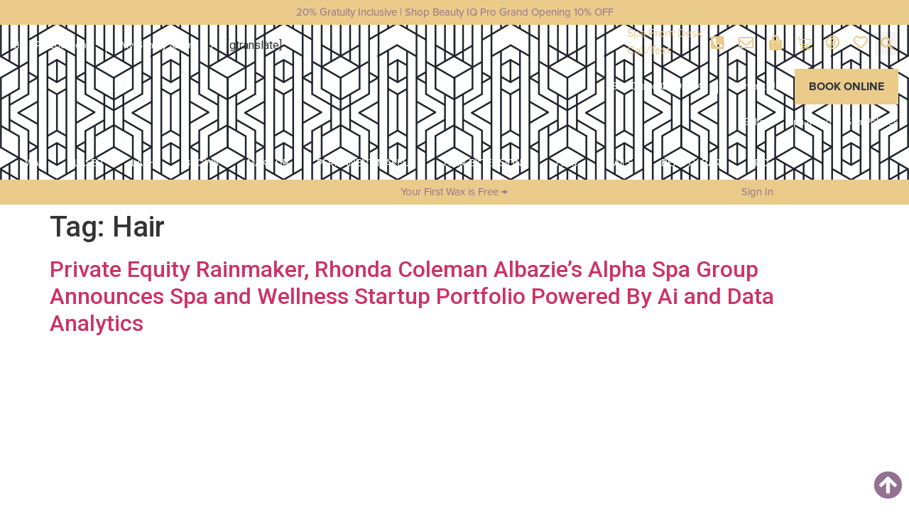

--- FILE ---
content_type: text/html; charset=UTF-8
request_url: https://beautyiqprospa.com/tag/hair/
body_size: 27050
content:
<!doctype html>
<html lang="en">
<head><meta charset="UTF-8"><script>if(navigator.userAgent.match(/MSIE|Internet Explorer/i)||navigator.userAgent.match(/Trident\/7\..*?rv:11/i)){var href=document.location.href;if(!href.match(/[?&]nowprocket/)){if(href.indexOf("?")==-1){if(href.indexOf("#")==-1){document.location.href=href+"?nowprocket=1"}else{document.location.href=href.replace("#","?nowprocket=1#")}}else{if(href.indexOf("#")==-1){document.location.href=href+"&nowprocket=1"}else{document.location.href=href.replace("#","&nowprocket=1#")}}}}</script><script>class RocketLazyLoadScripts{constructor(){this.v="1.2.3",this.triggerEvents=["keydown","mousedown","mousemove","touchmove","touchstart","touchend","wheel"],this.userEventHandler=this._triggerListener.bind(this),this.touchStartHandler=this._onTouchStart.bind(this),this.touchMoveHandler=this._onTouchMove.bind(this),this.touchEndHandler=this._onTouchEnd.bind(this),this.clickHandler=this._onClick.bind(this),this.interceptedClicks=[],window.addEventListener("pageshow",t=>{this.persisted=t.persisted}),window.addEventListener("DOMContentLoaded",()=>{this._preconnect3rdParties()}),this.delayedScripts={normal:[],async:[],defer:[]},this.trash=[],this.allJQueries=[]}_addUserInteractionListener(t){if(document.hidden){t._triggerListener();return}this.triggerEvents.forEach(e=>window.addEventListener(e,t.userEventHandler,{passive:!0})),window.addEventListener("touchstart",t.touchStartHandler,{passive:!0}),window.addEventListener("mousedown",t.touchStartHandler),document.addEventListener("visibilitychange",t.userEventHandler)}_removeUserInteractionListener(){this.triggerEvents.forEach(t=>window.removeEventListener(t,this.userEventHandler,{passive:!0})),document.removeEventListener("visibilitychange",this.userEventHandler)}_onTouchStart(t){"HTML"!==t.target.tagName&&(window.addEventListener("touchend",this.touchEndHandler),window.addEventListener("mouseup",this.touchEndHandler),window.addEventListener("touchmove",this.touchMoveHandler,{passive:!0}),window.addEventListener("mousemove",this.touchMoveHandler),t.target.addEventListener("click",this.clickHandler),this._renameDOMAttribute(t.target,"onclick","rocket-onclick"),this._pendingClickStarted())}_onTouchMove(t){window.removeEventListener("touchend",this.touchEndHandler),window.removeEventListener("mouseup",this.touchEndHandler),window.removeEventListener("touchmove",this.touchMoveHandler,{passive:!0}),window.removeEventListener("mousemove",this.touchMoveHandler),t.target.removeEventListener("click",this.clickHandler),this._renameDOMAttribute(t.target,"rocket-onclick","onclick"),this._pendingClickFinished()}_onTouchEnd(t){window.removeEventListener("touchend",this.touchEndHandler),window.removeEventListener("mouseup",this.touchEndHandler),window.removeEventListener("touchmove",this.touchMoveHandler,{passive:!0}),window.removeEventListener("mousemove",this.touchMoveHandler)}_onClick(t){t.target.removeEventListener("click",this.clickHandler),this._renameDOMAttribute(t.target,"rocket-onclick","onclick"),this.interceptedClicks.push(t),t.preventDefault(),t.stopPropagation(),t.stopImmediatePropagation(),this._pendingClickFinished()}_replayClicks(){window.removeEventListener("touchstart",this.touchStartHandler,{passive:!0}),window.removeEventListener("mousedown",this.touchStartHandler),this.interceptedClicks.forEach(t=>{t.target.dispatchEvent(new MouseEvent("click",{view:t.view,bubbles:!0,cancelable:!0}))})}_waitForPendingClicks(){return new Promise(t=>{this._isClickPending?this._pendingClickFinished=t:t()})}_pendingClickStarted(){this._isClickPending=!0}_pendingClickFinished(){this._isClickPending=!1}_renameDOMAttribute(t,e,r){t.hasAttribute&&t.hasAttribute(e)&&(event.target.setAttribute(r,event.target.getAttribute(e)),event.target.removeAttribute(e))}_triggerListener(){this._removeUserInteractionListener(this),"loading"===document.readyState?document.addEventListener("DOMContentLoaded",this._loadEverythingNow.bind(this)):this._loadEverythingNow()}_preconnect3rdParties(){let t=[];document.querySelectorAll("script[type=rocketlazyloadscript]").forEach(e=>{if(e.hasAttribute("src")){let r=new URL(e.src).origin;r!==location.origin&&t.push({src:r,crossOrigin:e.crossOrigin||"module"===e.getAttribute("data-rocket-type")})}}),t=[...new Map(t.map(t=>[JSON.stringify(t),t])).values()],this._batchInjectResourceHints(t,"preconnect")}async _loadEverythingNow(){this.lastBreath=Date.now(),this._delayEventListeners(this),this._delayJQueryReady(this),this._handleDocumentWrite(),this._registerAllDelayedScripts(),this._preloadAllScripts(),await this._loadScriptsFromList(this.delayedScripts.normal),await this._loadScriptsFromList(this.delayedScripts.defer),await this._loadScriptsFromList(this.delayedScripts.async);try{await this._triggerDOMContentLoaded(),await this._triggerWindowLoad()}catch(t){console.error(t)}window.dispatchEvent(new Event("rocket-allScriptsLoaded")),this._waitForPendingClicks().then(()=>{this._replayClicks()}),this._emptyTrash()}_registerAllDelayedScripts(){document.querySelectorAll("script[type=rocketlazyloadscript]").forEach(t=>{t.hasAttribute("data-rocket-src")?t.hasAttribute("async")&&!1!==t.async?this.delayedScripts.async.push(t):t.hasAttribute("defer")&&!1!==t.defer||"module"===t.getAttribute("data-rocket-type")?this.delayedScripts.defer.push(t):this.delayedScripts.normal.push(t):this.delayedScripts.normal.push(t)})}async _transformScript(t){return new Promise((await this._littleBreath(),navigator.userAgent.indexOf("Firefox/")>0||""===navigator.vendor)?e=>{let r=document.createElement("script");[...t.attributes].forEach(t=>{let e=t.nodeName;"type"!==e&&("data-rocket-type"===e&&(e="type"),"data-rocket-src"===e&&(e="src"),r.setAttribute(e,t.nodeValue))}),t.text&&(r.text=t.text),r.hasAttribute("src")?(r.addEventListener("load",e),r.addEventListener("error",e)):(r.text=t.text,e());try{t.parentNode.replaceChild(r,t)}catch(i){e()}}:async e=>{function r(){t.setAttribute("data-rocket-status","failed"),e()}try{let i=t.getAttribute("data-rocket-type"),n=t.getAttribute("data-rocket-src");t.text,i?(t.type=i,t.removeAttribute("data-rocket-type")):t.removeAttribute("type"),t.addEventListener("load",function r(){t.setAttribute("data-rocket-status","executed"),e()}),t.addEventListener("error",r),n?(t.removeAttribute("data-rocket-src"),t.src=n):t.src="data:text/javascript;base64,"+window.btoa(unescape(encodeURIComponent(t.text)))}catch(s){r()}})}async _loadScriptsFromList(t){let e=t.shift();return e&&e.isConnected?(await this._transformScript(e),this._loadScriptsFromList(t)):Promise.resolve()}_preloadAllScripts(){this._batchInjectResourceHints([...this.delayedScripts.normal,...this.delayedScripts.defer,...this.delayedScripts.async],"preload")}_batchInjectResourceHints(t,e){var r=document.createDocumentFragment();t.forEach(t=>{let i=t.getAttribute&&t.getAttribute("data-rocket-src")||t.src;if(i){let n=document.createElement("link");n.href=i,n.rel=e,"preconnect"!==e&&(n.as="script"),t.getAttribute&&"module"===t.getAttribute("data-rocket-type")&&(n.crossOrigin=!0),t.crossOrigin&&(n.crossOrigin=t.crossOrigin),t.integrity&&(n.integrity=t.integrity),r.appendChild(n),this.trash.push(n)}}),document.head.appendChild(r)}_delayEventListeners(t){let e={};function r(t,r){!function t(r){!e[r]&&(e[r]={originalFunctions:{add:r.addEventListener,remove:r.removeEventListener},eventsToRewrite:[]},r.addEventListener=function(){arguments[0]=i(arguments[0]),e[r].originalFunctions.add.apply(r,arguments)},r.removeEventListener=function(){arguments[0]=i(arguments[0]),e[r].originalFunctions.remove.apply(r,arguments)});function i(t){return e[r].eventsToRewrite.indexOf(t)>=0?"rocket-"+t:t}}(t),e[t].eventsToRewrite.push(r)}function i(t,e){let r=t[e];Object.defineProperty(t,e,{get:()=>r||function(){},set(i){t["rocket"+e]=r=i}})}r(document,"DOMContentLoaded"),r(window,"DOMContentLoaded"),r(window,"load"),r(window,"pageshow"),r(document,"readystatechange"),i(document,"onreadystatechange"),i(window,"onload"),i(window,"onpageshow")}_delayJQueryReady(t){let e;function r(r){if(r&&r.fn&&!t.allJQueries.includes(r)){r.fn.ready=r.fn.init.prototype.ready=function(e){return t.domReadyFired?e.bind(document)(r):document.addEventListener("rocket-DOMContentLoaded",()=>e.bind(document)(r)),r([])};let i=r.fn.on;r.fn.on=r.fn.init.prototype.on=function(){if(this[0]===window){function t(t){return t.split(" ").map(t=>"load"===t||0===t.indexOf("load.")?"rocket-jquery-load":t).join(" ")}"string"==typeof arguments[0]||arguments[0]instanceof String?arguments[0]=t(arguments[0]):"object"==typeof arguments[0]&&Object.keys(arguments[0]).forEach(e=>{let r=arguments[0][e];delete arguments[0][e],arguments[0][t(e)]=r})}return i.apply(this,arguments),this},t.allJQueries.push(r)}e=r}r(window.jQuery),Object.defineProperty(window,"jQuery",{get:()=>e,set(t){r(t)}})}async _triggerDOMContentLoaded(){this.domReadyFired=!0,await this._littleBreath(),document.dispatchEvent(new Event("rocket-DOMContentLoaded")),await this._littleBreath(),window.dispatchEvent(new Event("rocket-DOMContentLoaded")),await this._littleBreath(),document.dispatchEvent(new Event("rocket-readystatechange")),await this._littleBreath(),document.rocketonreadystatechange&&document.rocketonreadystatechange()}async _triggerWindowLoad(){await this._littleBreath(),window.dispatchEvent(new Event("rocket-load")),await this._littleBreath(),window.rocketonload&&window.rocketonload(),await this._littleBreath(),this.allJQueries.forEach(t=>t(window).trigger("rocket-jquery-load")),await this._littleBreath();let t=new Event("rocket-pageshow");t.persisted=this.persisted,window.dispatchEvent(t),await this._littleBreath(),window.rocketonpageshow&&window.rocketonpageshow({persisted:this.persisted})}_handleDocumentWrite(){let t=new Map;document.write=document.writeln=function(e){let r=document.currentScript;r||console.error("WPRocket unable to document.write this: "+e);let i=document.createRange(),n=r.parentElement,s=t.get(r);void 0===s&&(s=r.nextSibling,t.set(r,s));let a=document.createDocumentFragment();i.setStart(a,0),a.appendChild(i.createContextualFragment(e)),n.insertBefore(a,s)}}async _littleBreath(){Date.now()-this.lastBreath>45&&(await this._requestAnimFrame(),this.lastBreath=Date.now())}async _requestAnimFrame(){return document.hidden?new Promise(t=>setTimeout(t)):new Promise(t=>requestAnimationFrame(t))}_emptyTrash(){this.trash.forEach(t=>t.remove())}static run(){let t=new RocketLazyLoadScripts;t._addUserInteractionListener(t)}}RocketLazyLoadScripts.run();</script>
	
	<meta name="viewport" content="width=device-width, initial-scale=1">
	<link rel="profile" href="https://gmpg.org/xfn/11">
	<meta name='robots' content='index, follow, max-image-preview:large, max-snippet:-1, max-video-preview:-1' />
	<style>img:is([sizes="auto" i], [sizes^="auto," i]) { contain-intrinsic-size: 3000px 1500px }</style>
	
	<!-- This site is optimized with the Yoast SEO Premium plugin v20.13 (Yoast SEO v24.4) - https://yoast.com/wordpress/plugins/seo/ -->
	<title>Hair Archives &#187; Beauty IQ Pro Spa</title>
	<link rel="canonical" href="https://beautyiqprospa.com/tag/hair/" />
	<meta property="og:locale" content="en_US" />
	<meta property="og:type" content="article" />
	<meta property="og:title" content="Hair Archives" />
	<meta property="og:url" content="https://beautyiqprospa.com/tag/hair/" />
	<meta property="og:site_name" content="Beauty IQ Pro Spa" />
	<meta name="twitter:card" content="summary_large_image" />
	<script type="application/ld+json" class="yoast-schema-graph">{"@context":"https://schema.org","@graph":[{"@type":"CollectionPage","@id":"https://beautyiqprospa.com/tag/hair/","url":"https://beautyiqprospa.com/tag/hair/","name":"Hair Archives &#187; Beauty IQ Pro Spa","isPartOf":{"@id":"https://beautyiqprospa.com/#website"},"primaryImageOfPage":{"@id":"https://beautyiqprospa.com/tag/hair/#primaryimage"},"image":{"@id":"https://beautyiqprospa.com/tag/hair/#primaryimage"},"thumbnailUrl":"https://beautyiqprospa.com/wp-content/uploads/2021/03/Beauty-IQ-Pro-Spa-Visit-Us-Online-I-.jpg","breadcrumb":{"@id":"https://beautyiqprospa.com/tag/hair/#breadcrumb"},"inLanguage":"en"},{"@type":"ImageObject","inLanguage":"en","@id":"https://beautyiqprospa.com/tag/hair/#primaryimage","url":"https://beautyiqprospa.com/wp-content/uploads/2021/03/Beauty-IQ-Pro-Spa-Visit-Us-Online-I-.jpg","contentUrl":"https://beautyiqprospa.com/wp-content/uploads/2021/03/Beauty-IQ-Pro-Spa-Visit-Us-Online-I-.jpg","width":1080,"height":1080,"caption":"Beauty IQ Pro Spa Visit Us Online"},{"@type":"BreadcrumbList","@id":"https://beautyiqprospa.com/tag/hair/#breadcrumb","itemListElement":[{"@type":"ListItem","position":1,"name":"Home","item":"https://beautyiqprospa.com/"},{"@type":"ListItem","position":2,"name":"Hair"}]},{"@type":"WebSite","@id":"https://beautyiqprospa.com/#website","url":"https://beautyiqprospa.com/","name":"Beauty IQ Pro Spa","description":"An Exclusive Luxury Spa Sanctuary","publisher":{"@id":"https://beautyiqprospa.com/#organization"},"potentialAction":[{"@type":"SearchAction","target":{"@type":"EntryPoint","urlTemplate":"https://beautyiqprospa.com/?s={search_term_string}"},"query-input":{"@type":"PropertyValueSpecification","valueRequired":true,"valueName":"search_term_string"}}],"inLanguage":"en"},{"@type":"Organization","@id":"https://beautyiqprospa.com/#organization","name":"Beauty IQ Pro Spa and Wellness","url":"https://beautyiqprospa.com/","logo":{"@type":"ImageObject","inLanguage":"en","@id":"https://beautyiqprospa.com/#/schema/logo/image/","url":"http://beautyiqprospa.com/wp-content/uploads/2022/05/Beauty-IQ-Pro-Spa-Logo-2-274x300-1.png","contentUrl":"http://beautyiqprospa.com/wp-content/uploads/2022/05/Beauty-IQ-Pro-Spa-Logo-2-274x300-1.png","width":274,"height":300,"caption":"Beauty IQ Pro Spa and Wellness"},"image":{"@id":"https://beautyiqprospa.com/#/schema/logo/image/"}}]}</script>
	<!-- / Yoast SEO Premium plugin. -->


<link rel="alternate" type="application/rss+xml" title="Beauty IQ Pro Spa &raquo; Feed" href="https://beautyiqprospa.com/feed/" />
<link rel="alternate" type="application/rss+xml" title="Beauty IQ Pro Spa &raquo; Comments Feed" href="https://beautyiqprospa.com/comments/feed/" />
<link rel="alternate" type="application/rss+xml" title="Beauty IQ Pro Spa &raquo; Hair Tag Feed" href="https://beautyiqprospa.com/tag/hair/feed/" />
<script type="rocketlazyloadscript">
window._wpemojiSettings = {"baseUrl":"https:\/\/s.w.org\/images\/core\/emoji\/15.0.3\/72x72\/","ext":".png","svgUrl":"https:\/\/s.w.org\/images\/core\/emoji\/15.0.3\/svg\/","svgExt":".svg","source":{"concatemoji":"https:\/\/beautyiqprospa.com\/wp-includes\/js\/wp-emoji-release.min.js?ver=6.7.4"}};
/*! This file is auto-generated */
!function(i,n){var o,s,e;function c(e){try{var t={supportTests:e,timestamp:(new Date).valueOf()};sessionStorage.setItem(o,JSON.stringify(t))}catch(e){}}function p(e,t,n){e.clearRect(0,0,e.canvas.width,e.canvas.height),e.fillText(t,0,0);var t=new Uint32Array(e.getImageData(0,0,e.canvas.width,e.canvas.height).data),r=(e.clearRect(0,0,e.canvas.width,e.canvas.height),e.fillText(n,0,0),new Uint32Array(e.getImageData(0,0,e.canvas.width,e.canvas.height).data));return t.every(function(e,t){return e===r[t]})}function u(e,t,n){switch(t){case"flag":return n(e,"\ud83c\udff3\ufe0f\u200d\u26a7\ufe0f","\ud83c\udff3\ufe0f\u200b\u26a7\ufe0f")?!1:!n(e,"\ud83c\uddfa\ud83c\uddf3","\ud83c\uddfa\u200b\ud83c\uddf3")&&!n(e,"\ud83c\udff4\udb40\udc67\udb40\udc62\udb40\udc65\udb40\udc6e\udb40\udc67\udb40\udc7f","\ud83c\udff4\u200b\udb40\udc67\u200b\udb40\udc62\u200b\udb40\udc65\u200b\udb40\udc6e\u200b\udb40\udc67\u200b\udb40\udc7f");case"emoji":return!n(e,"\ud83d\udc26\u200d\u2b1b","\ud83d\udc26\u200b\u2b1b")}return!1}function f(e,t,n){var r="undefined"!=typeof WorkerGlobalScope&&self instanceof WorkerGlobalScope?new OffscreenCanvas(300,150):i.createElement("canvas"),a=r.getContext("2d",{willReadFrequently:!0}),o=(a.textBaseline="top",a.font="600 32px Arial",{});return e.forEach(function(e){o[e]=t(a,e,n)}),o}function t(e){var t=i.createElement("script");t.src=e,t.defer=!0,i.head.appendChild(t)}"undefined"!=typeof Promise&&(o="wpEmojiSettingsSupports",s=["flag","emoji"],n.supports={everything:!0,everythingExceptFlag:!0},e=new Promise(function(e){i.addEventListener("DOMContentLoaded",e,{once:!0})}),new Promise(function(t){var n=function(){try{var e=JSON.parse(sessionStorage.getItem(o));if("object"==typeof e&&"number"==typeof e.timestamp&&(new Date).valueOf()<e.timestamp+604800&&"object"==typeof e.supportTests)return e.supportTests}catch(e){}return null}();if(!n){if("undefined"!=typeof Worker&&"undefined"!=typeof OffscreenCanvas&&"undefined"!=typeof URL&&URL.createObjectURL&&"undefined"!=typeof Blob)try{var e="postMessage("+f.toString()+"("+[JSON.stringify(s),u.toString(),p.toString()].join(",")+"));",r=new Blob([e],{type:"text/javascript"}),a=new Worker(URL.createObjectURL(r),{name:"wpTestEmojiSupports"});return void(a.onmessage=function(e){c(n=e.data),a.terminate(),t(n)})}catch(e){}c(n=f(s,u,p))}t(n)}).then(function(e){for(var t in e)n.supports[t]=e[t],n.supports.everything=n.supports.everything&&n.supports[t],"flag"!==t&&(n.supports.everythingExceptFlag=n.supports.everythingExceptFlag&&n.supports[t]);n.supports.everythingExceptFlag=n.supports.everythingExceptFlag&&!n.supports.flag,n.DOMReady=!1,n.readyCallback=function(){n.DOMReady=!0}}).then(function(){return e}).then(function(){var e;n.supports.everything||(n.readyCallback(),(e=n.source||{}).concatemoji?t(e.concatemoji):e.wpemoji&&e.twemoji&&(t(e.twemoji),t(e.wpemoji)))}))}((window,document),window._wpemojiSettings);
</script>
<link rel='stylesheet' id='premium-addons-css' href='https://beautyiqprospa.com/wp-content/plugins/premium-addons-for-elementor/assets/frontend/min-css/premium-addons.min.css?ver=4.10.82' media='all' />
<link rel='stylesheet' id='premium-pro-css' href='https://beautyiqprospa.com/wp-content/plugins/premium-addons-pro-test/assets/frontend/min-css/premium-addons.min.css?ver=2.9.4' media='all' />
<style id='wp-emoji-styles-inline-css'>

	img.wp-smiley, img.emoji {
		display: inline !important;
		border: none !important;
		box-shadow: none !important;
		height: 1em !important;
		width: 1em !important;
		margin: 0 0.07em !important;
		vertical-align: -0.1em !important;
		background: none !important;
		padding: 0 !important;
	}
</style>
<link rel='stylesheet' id='wp-block-library-css' href='https://beautyiqprospa.com/wp-includes/css/dist/block-library/style.min.css?ver=6.7.4' media='all' />
<style id='global-styles-inline-css'>
:root{--wp--preset--aspect-ratio--square: 1;--wp--preset--aspect-ratio--4-3: 4/3;--wp--preset--aspect-ratio--3-4: 3/4;--wp--preset--aspect-ratio--3-2: 3/2;--wp--preset--aspect-ratio--2-3: 2/3;--wp--preset--aspect-ratio--16-9: 16/9;--wp--preset--aspect-ratio--9-16: 9/16;--wp--preset--color--black: #000000;--wp--preset--color--cyan-bluish-gray: #abb8c3;--wp--preset--color--white: #ffffff;--wp--preset--color--pale-pink: #f78da7;--wp--preset--color--vivid-red: #cf2e2e;--wp--preset--color--luminous-vivid-orange: #ff6900;--wp--preset--color--luminous-vivid-amber: #fcb900;--wp--preset--color--light-green-cyan: #7bdcb5;--wp--preset--color--vivid-green-cyan: #00d084;--wp--preset--color--pale-cyan-blue: #8ed1fc;--wp--preset--color--vivid-cyan-blue: #0693e3;--wp--preset--color--vivid-purple: #9b51e0;--wp--preset--gradient--vivid-cyan-blue-to-vivid-purple: linear-gradient(135deg,rgba(6,147,227,1) 0%,rgb(155,81,224) 100%);--wp--preset--gradient--light-green-cyan-to-vivid-green-cyan: linear-gradient(135deg,rgb(122,220,180) 0%,rgb(0,208,130) 100%);--wp--preset--gradient--luminous-vivid-amber-to-luminous-vivid-orange: linear-gradient(135deg,rgba(252,185,0,1) 0%,rgba(255,105,0,1) 100%);--wp--preset--gradient--luminous-vivid-orange-to-vivid-red: linear-gradient(135deg,rgba(255,105,0,1) 0%,rgb(207,46,46) 100%);--wp--preset--gradient--very-light-gray-to-cyan-bluish-gray: linear-gradient(135deg,rgb(238,238,238) 0%,rgb(169,184,195) 100%);--wp--preset--gradient--cool-to-warm-spectrum: linear-gradient(135deg,rgb(74,234,220) 0%,rgb(151,120,209) 20%,rgb(207,42,186) 40%,rgb(238,44,130) 60%,rgb(251,105,98) 80%,rgb(254,248,76) 100%);--wp--preset--gradient--blush-light-purple: linear-gradient(135deg,rgb(255,206,236) 0%,rgb(152,150,240) 100%);--wp--preset--gradient--blush-bordeaux: linear-gradient(135deg,rgb(254,205,165) 0%,rgb(254,45,45) 50%,rgb(107,0,62) 100%);--wp--preset--gradient--luminous-dusk: linear-gradient(135deg,rgb(255,203,112) 0%,rgb(199,81,192) 50%,rgb(65,88,208) 100%);--wp--preset--gradient--pale-ocean: linear-gradient(135deg,rgb(255,245,203) 0%,rgb(182,227,212) 50%,rgb(51,167,181) 100%);--wp--preset--gradient--electric-grass: linear-gradient(135deg,rgb(202,248,128) 0%,rgb(113,206,126) 100%);--wp--preset--gradient--midnight: linear-gradient(135deg,rgb(2,3,129) 0%,rgb(40,116,252) 100%);--wp--preset--font-size--small: 13px;--wp--preset--font-size--medium: 20px;--wp--preset--font-size--large: 36px;--wp--preset--font-size--x-large: 42px;--wp--preset--font-family--inter: "Inter", sans-serif;--wp--preset--font-family--cardo: Cardo;--wp--preset--spacing--20: 0.44rem;--wp--preset--spacing--30: 0.67rem;--wp--preset--spacing--40: 1rem;--wp--preset--spacing--50: 1.5rem;--wp--preset--spacing--60: 2.25rem;--wp--preset--spacing--70: 3.38rem;--wp--preset--spacing--80: 5.06rem;--wp--preset--shadow--natural: 6px 6px 9px rgba(0, 0, 0, 0.2);--wp--preset--shadow--deep: 12px 12px 50px rgba(0, 0, 0, 0.4);--wp--preset--shadow--sharp: 6px 6px 0px rgba(0, 0, 0, 0.2);--wp--preset--shadow--outlined: 6px 6px 0px -3px rgba(255, 255, 255, 1), 6px 6px rgba(0, 0, 0, 1);--wp--preset--shadow--crisp: 6px 6px 0px rgba(0, 0, 0, 1);}:root { --wp--style--global--content-size: 800px;--wp--style--global--wide-size: 1200px; }:where(body) { margin: 0; }.wp-site-blocks > .alignleft { float: left; margin-right: 2em; }.wp-site-blocks > .alignright { float: right; margin-left: 2em; }.wp-site-blocks > .aligncenter { justify-content: center; margin-left: auto; margin-right: auto; }:where(.wp-site-blocks) > * { margin-block-start: 24px; margin-block-end: 0; }:where(.wp-site-blocks) > :first-child { margin-block-start: 0; }:where(.wp-site-blocks) > :last-child { margin-block-end: 0; }:root { --wp--style--block-gap: 24px; }:root :where(.is-layout-flow) > :first-child{margin-block-start: 0;}:root :where(.is-layout-flow) > :last-child{margin-block-end: 0;}:root :where(.is-layout-flow) > *{margin-block-start: 24px;margin-block-end: 0;}:root :where(.is-layout-constrained) > :first-child{margin-block-start: 0;}:root :where(.is-layout-constrained) > :last-child{margin-block-end: 0;}:root :where(.is-layout-constrained) > *{margin-block-start: 24px;margin-block-end: 0;}:root :where(.is-layout-flex){gap: 24px;}:root :where(.is-layout-grid){gap: 24px;}.is-layout-flow > .alignleft{float: left;margin-inline-start: 0;margin-inline-end: 2em;}.is-layout-flow > .alignright{float: right;margin-inline-start: 2em;margin-inline-end: 0;}.is-layout-flow > .aligncenter{margin-left: auto !important;margin-right: auto !important;}.is-layout-constrained > .alignleft{float: left;margin-inline-start: 0;margin-inline-end: 2em;}.is-layout-constrained > .alignright{float: right;margin-inline-start: 2em;margin-inline-end: 0;}.is-layout-constrained > .aligncenter{margin-left: auto !important;margin-right: auto !important;}.is-layout-constrained > :where(:not(.alignleft):not(.alignright):not(.alignfull)){max-width: var(--wp--style--global--content-size);margin-left: auto !important;margin-right: auto !important;}.is-layout-constrained > .alignwide{max-width: var(--wp--style--global--wide-size);}body .is-layout-flex{display: flex;}.is-layout-flex{flex-wrap: wrap;align-items: center;}.is-layout-flex > :is(*, div){margin: 0;}body .is-layout-grid{display: grid;}.is-layout-grid > :is(*, div){margin: 0;}body{padding-top: 0px;padding-right: 0px;padding-bottom: 0px;padding-left: 0px;}a:where(:not(.wp-element-button)){text-decoration: underline;}:root :where(.wp-element-button, .wp-block-button__link){background-color: #32373c;border-width: 0;color: #fff;font-family: inherit;font-size: inherit;line-height: inherit;padding: calc(0.667em + 2px) calc(1.333em + 2px);text-decoration: none;}.has-black-color{color: var(--wp--preset--color--black) !important;}.has-cyan-bluish-gray-color{color: var(--wp--preset--color--cyan-bluish-gray) !important;}.has-white-color{color: var(--wp--preset--color--white) !important;}.has-pale-pink-color{color: var(--wp--preset--color--pale-pink) !important;}.has-vivid-red-color{color: var(--wp--preset--color--vivid-red) !important;}.has-luminous-vivid-orange-color{color: var(--wp--preset--color--luminous-vivid-orange) !important;}.has-luminous-vivid-amber-color{color: var(--wp--preset--color--luminous-vivid-amber) !important;}.has-light-green-cyan-color{color: var(--wp--preset--color--light-green-cyan) !important;}.has-vivid-green-cyan-color{color: var(--wp--preset--color--vivid-green-cyan) !important;}.has-pale-cyan-blue-color{color: var(--wp--preset--color--pale-cyan-blue) !important;}.has-vivid-cyan-blue-color{color: var(--wp--preset--color--vivid-cyan-blue) !important;}.has-vivid-purple-color{color: var(--wp--preset--color--vivid-purple) !important;}.has-black-background-color{background-color: var(--wp--preset--color--black) !important;}.has-cyan-bluish-gray-background-color{background-color: var(--wp--preset--color--cyan-bluish-gray) !important;}.has-white-background-color{background-color: var(--wp--preset--color--white) !important;}.has-pale-pink-background-color{background-color: var(--wp--preset--color--pale-pink) !important;}.has-vivid-red-background-color{background-color: var(--wp--preset--color--vivid-red) !important;}.has-luminous-vivid-orange-background-color{background-color: var(--wp--preset--color--luminous-vivid-orange) !important;}.has-luminous-vivid-amber-background-color{background-color: var(--wp--preset--color--luminous-vivid-amber) !important;}.has-light-green-cyan-background-color{background-color: var(--wp--preset--color--light-green-cyan) !important;}.has-vivid-green-cyan-background-color{background-color: var(--wp--preset--color--vivid-green-cyan) !important;}.has-pale-cyan-blue-background-color{background-color: var(--wp--preset--color--pale-cyan-blue) !important;}.has-vivid-cyan-blue-background-color{background-color: var(--wp--preset--color--vivid-cyan-blue) !important;}.has-vivid-purple-background-color{background-color: var(--wp--preset--color--vivid-purple) !important;}.has-black-border-color{border-color: var(--wp--preset--color--black) !important;}.has-cyan-bluish-gray-border-color{border-color: var(--wp--preset--color--cyan-bluish-gray) !important;}.has-white-border-color{border-color: var(--wp--preset--color--white) !important;}.has-pale-pink-border-color{border-color: var(--wp--preset--color--pale-pink) !important;}.has-vivid-red-border-color{border-color: var(--wp--preset--color--vivid-red) !important;}.has-luminous-vivid-orange-border-color{border-color: var(--wp--preset--color--luminous-vivid-orange) !important;}.has-luminous-vivid-amber-border-color{border-color: var(--wp--preset--color--luminous-vivid-amber) !important;}.has-light-green-cyan-border-color{border-color: var(--wp--preset--color--light-green-cyan) !important;}.has-vivid-green-cyan-border-color{border-color: var(--wp--preset--color--vivid-green-cyan) !important;}.has-pale-cyan-blue-border-color{border-color: var(--wp--preset--color--pale-cyan-blue) !important;}.has-vivid-cyan-blue-border-color{border-color: var(--wp--preset--color--vivid-cyan-blue) !important;}.has-vivid-purple-border-color{border-color: var(--wp--preset--color--vivid-purple) !important;}.has-vivid-cyan-blue-to-vivid-purple-gradient-background{background: var(--wp--preset--gradient--vivid-cyan-blue-to-vivid-purple) !important;}.has-light-green-cyan-to-vivid-green-cyan-gradient-background{background: var(--wp--preset--gradient--light-green-cyan-to-vivid-green-cyan) !important;}.has-luminous-vivid-amber-to-luminous-vivid-orange-gradient-background{background: var(--wp--preset--gradient--luminous-vivid-amber-to-luminous-vivid-orange) !important;}.has-luminous-vivid-orange-to-vivid-red-gradient-background{background: var(--wp--preset--gradient--luminous-vivid-orange-to-vivid-red) !important;}.has-very-light-gray-to-cyan-bluish-gray-gradient-background{background: var(--wp--preset--gradient--very-light-gray-to-cyan-bluish-gray) !important;}.has-cool-to-warm-spectrum-gradient-background{background: var(--wp--preset--gradient--cool-to-warm-spectrum) !important;}.has-blush-light-purple-gradient-background{background: var(--wp--preset--gradient--blush-light-purple) !important;}.has-blush-bordeaux-gradient-background{background: var(--wp--preset--gradient--blush-bordeaux) !important;}.has-luminous-dusk-gradient-background{background: var(--wp--preset--gradient--luminous-dusk) !important;}.has-pale-ocean-gradient-background{background: var(--wp--preset--gradient--pale-ocean) !important;}.has-electric-grass-gradient-background{background: var(--wp--preset--gradient--electric-grass) !important;}.has-midnight-gradient-background{background: var(--wp--preset--gradient--midnight) !important;}.has-small-font-size{font-size: var(--wp--preset--font-size--small) !important;}.has-medium-font-size{font-size: var(--wp--preset--font-size--medium) !important;}.has-large-font-size{font-size: var(--wp--preset--font-size--large) !important;}.has-x-large-font-size{font-size: var(--wp--preset--font-size--x-large) !important;}.has-inter-font-family{font-family: var(--wp--preset--font-family--inter) !important;}.has-cardo-font-family{font-family: var(--wp--preset--font-family--cardo) !important;}
:root :where(.wp-block-pullquote){font-size: 1.5em;line-height: 1.6;}
</style>
<link data-minify="1" rel='stylesheet' id='woocommerce-layout-css' href='https://beautyiqprospa.com/wp-content/cache/min/1/wp-content/plugins/woocommerce/assets/css/woocommerce-layout.css?ver=1755961820' media='all' />
<link data-minify="1" rel='stylesheet' id='woocommerce-smallscreen-css' href='https://beautyiqprospa.com/wp-content/cache/min/1/wp-content/plugins/woocommerce/assets/css/woocommerce-smallscreen.css?ver=1755961820' media='only screen and (max-width: 768px)' />
<link data-minify="1" rel='stylesheet' id='woocommerce-general-css' href='https://beautyiqprospa.com/wp-content/cache/background-css/beautyiqprospa.com/wp-content/cache/min/1/wp-content/plugins/woocommerce/assets/css/woocommerce.css?ver=1755961820&wpr_t=1769136429' media='all' />
<style id='woocommerce-inline-inline-css'>
.woocommerce form .form-row .required { visibility: visible; }
</style>
<link data-minify="1" rel='stylesheet' id='brands-styles-css' href='https://beautyiqprospa.com/wp-content/cache/min/1/wp-content/plugins/woocommerce/assets/css/brands.css?ver=1755961820' media='all' />
<link data-minify="1" rel='stylesheet' id='hello-elementor-css' href='https://beautyiqprospa.com/wp-content/cache/min/1/wp-content/themes/hello-elementor/assets/css/reset.css?ver=1755961820' media='all' />
<link data-minify="1" rel='stylesheet' id='hello-elementor-theme-style-css' href='https://beautyiqprospa.com/wp-content/cache/min/1/wp-content/themes/hello-elementor/assets/css/theme.css?ver=1755961820' media='all' />
<link data-minify="1" rel='stylesheet' id='hello-elementor-header-footer-css' href='https://beautyiqprospa.com/wp-content/cache/min/1/wp-content/themes/hello-elementor/assets/css/header-footer.css?ver=1755961820' media='all' />
<link data-minify="1" rel='stylesheet' id='elementor-icons-css' href='https://beautyiqprospa.com/wp-content/cache/min/1/wp-content/plugins/elementor/assets/lib/eicons/css/elementor-icons.min.css?ver=1755961820' media='all' />
<link rel='stylesheet' id='elementor-frontend-css' href='https://beautyiqprospa.com/wp-content/plugins/elementor/assets/css/frontend.min.css?ver=3.27.4' media='all' />
<link rel='stylesheet' id='elementor-post-7-css' href='https://beautyiqprospa.com/wp-content/uploads/elementor/css/post-7.css?ver=1755958175' media='all' />
<link rel='stylesheet' id='powerpack-frontend-css' href='https://beautyiqprospa.com/wp-content/plugins/powerpack-elements/assets/css/min/frontend.min.css?ver=2.10.1' media='all' />
<link rel='stylesheet' id='wpforms-classic-full-css' href='https://beautyiqprospa.com/wp-content/cache/background-css/beautyiqprospa.com/wp-content/plugins/wpforms-lite/assets/css/frontend/classic/wpforms-full.min.css?ver=1.9.3.2&wpr_t=1769136433' media='all' />
<link rel='stylesheet' id='elementor-pro-css' href='https://beautyiqprospa.com/wp-content/plugins/elementor-pro/assets/css/frontend.min.css?ver=3.16.1' media='all' />
<link data-minify="1" rel='stylesheet' id='font-awesome-5-all-css' href='https://beautyiqprospa.com/wp-content/cache/min/1/wp-content/plugins/elementor/assets/lib/font-awesome/css/all.min.css?ver=1755961821' media='all' />
<link rel='stylesheet' id='font-awesome-4-shim-css' href='https://beautyiqprospa.com/wp-content/plugins/elementor/assets/lib/font-awesome/css/v4-shims.min.css?ver=3.27.4' media='all' />
<link rel='stylesheet' id='elementor-post-10-css' href='https://beautyiqprospa.com/wp-content/cache/background-css/beautyiqprospa.com/wp-content/uploads/elementor/css/post-10.css?ver=1755958197&wpr_t=1769136445' media='all' />
<link rel='stylesheet' id='elementor-post-612-css' href='https://beautyiqprospa.com/wp-content/cache/background-css/beautyiqprospa.com/wp-content/uploads/elementor/css/post-612.css?ver=1755958177&wpr_t=1769136445' media='all' />
<link rel='stylesheet' id='hello-elementor-child-style-css' href='https://beautyiqprospa.com/wp-content/themes/beautyiqpro_spa/style.css?ver=1.0.0' media='all' />
<style id='rocket-lazyload-inline-css'>
.rll-youtube-player{position:relative;padding-bottom:56.23%;height:0;overflow:hidden;max-width:100%;}.rll-youtube-player:focus-within{outline: 2px solid currentColor;outline-offset: 5px;}.rll-youtube-player iframe{position:absolute;top:0;left:0;width:100%;height:100%;z-index:100;background:0 0}.rll-youtube-player img{bottom:0;display:block;left:0;margin:auto;max-width:100%;width:100%;position:absolute;right:0;top:0;border:none;height:auto;-webkit-transition:.4s all;-moz-transition:.4s all;transition:.4s all}.rll-youtube-player img:hover{-webkit-filter:brightness(75%)}.rll-youtube-player .play{height:100%;width:100%;left:0;top:0;position:absolute;background:var(--wpr-bg-593cbb02-d723-4486-b89e-76298ba79b77) no-repeat center;background-color: transparent !important;cursor:pointer;border:none;}.wp-embed-responsive .wp-has-aspect-ratio .rll-youtube-player{position:absolute;padding-bottom:0;width:100%;height:100%;top:0;bottom:0;left:0;right:0}
</style>
<link rel='stylesheet' id='google-fonts-1-css' href='https://fonts.googleapis.com/css?family=Roboto%3A100%2C100italic%2C200%2C200italic%2C300%2C300italic%2C400%2C400italic%2C500%2C500italic%2C600%2C600italic%2C700%2C700italic%2C800%2C800italic%2C900%2C900italic&#038;display=auto&#038;ver=6.7.4' media='all' />
<link rel='stylesheet' id='elementor-icons-shared-0-css' href='https://beautyiqprospa.com/wp-content/plugins/elementor/assets/lib/font-awesome/css/fontawesome.min.css?ver=5.15.3' media='all' />
<link data-minify="1" rel='stylesheet' id='elementor-icons-fa-solid-css' href='https://beautyiqprospa.com/wp-content/cache/min/1/wp-content/plugins/elementor/assets/lib/font-awesome/css/solid.min.css?ver=1755961821' media='all' />
<link data-minify="1" rel='stylesheet' id='elementor-icons-fa-regular-css' href='https://beautyiqprospa.com/wp-content/cache/min/1/wp-content/plugins/elementor/assets/lib/font-awesome/css/regular.min.css?ver=1755961821' media='all' />
<link rel="preconnect" href="https://fonts.gstatic.com/" crossorigin><!--n2css--><!--n2js--><script id="jquery-core-js-extra">
var pp = {"ajax_url":"https:\/\/beautyiqprospa.com\/wp-admin\/admin-ajax.php"};
</script>
<script type="rocketlazyloadscript" data-rocket-src="https://beautyiqprospa.com/wp-includes/js/jquery/jquery.min.js?ver=3.7.1" id="jquery-core-js" defer></script>
<script type="rocketlazyloadscript" data-rocket-src="https://beautyiqprospa.com/wp-includes/js/jquery/jquery-migrate.min.js?ver=3.4.1" id="jquery-migrate-js" defer></script>
<script id="3d-flip-book-client-locale-loader-js-extra">
var FB3D_CLIENT_LOCALE = {"ajaxurl":"https:\/\/beautyiqprospa.com\/wp-admin\/admin-ajax.php","dictionary":{"Table of contents":"Table of contents","Close":"Close","Bookmarks":"Bookmarks","Thumbnails":"Thumbnails","Search":"Search","Share":"Share","Facebook":"Facebook","Twitter":"Twitter","Email":"Email","Play":"Play","Previous page":"Previous page","Next page":"Next page","Zoom in":"Zoom in","Zoom out":"Zoom out","Fit view":"Fit view","Auto play":"Auto play","Full screen":"Full screen","More":"More","Smart pan":"Smart pan","Single page":"Single page","Sounds":"Sounds","Stats":"Stats","Print":"Print","Download":"Download","Goto first page":"Goto first page","Goto last page":"Goto last page"},"images":"https:\/\/beautyiqprospa.com\/wp-content\/plugins\/interactive-3d-flipbook-powered-physics-engine\/assets\/images\/","jsData":{"urls":[],"posts":{"ids_mis":[],"ids":[]},"pages":[],"firstPages":[],"bookCtrlProps":[],"bookTemplates":[]},"key":"3d-flip-book","pdfJS":{"pdfJsLib":"https:\/\/beautyiqprospa.com\/wp-content\/plugins\/interactive-3d-flipbook-powered-physics-engine\/assets\/js\/pdf.min.js?ver=4.3.136","pdfJsWorker":"https:\/\/beautyiqprospa.com\/wp-content\/plugins\/interactive-3d-flipbook-powered-physics-engine\/assets\/js\/pdf.worker.js?ver=4.3.136","stablePdfJsLib":"https:\/\/beautyiqprospa.com\/wp-content\/plugins\/interactive-3d-flipbook-powered-physics-engine\/assets\/js\/stable\/pdf.min.js?ver=2.5.207","stablePdfJsWorker":"https:\/\/beautyiqprospa.com\/wp-content\/plugins\/interactive-3d-flipbook-powered-physics-engine\/assets\/js\/stable\/pdf.worker.js?ver=2.5.207","pdfJsCMapUrl":"https:\/\/beautyiqprospa.com\/wp-content\/plugins\/interactive-3d-flipbook-powered-physics-engine\/assets\/cmaps\/"},"cacheurl":"https:\/\/beautyiqprospa.com\/wp-content\/uploads\/3d-flip-book\/cache\/","pluginsurl":"https:\/\/beautyiqprospa.com\/wp-content\/plugins\/","pluginurl":"https:\/\/beautyiqprospa.com\/wp-content\/plugins\/interactive-3d-flipbook-powered-physics-engine\/","thumbnailSize":{"width":"150","height":"150"},"version":"1.16.15"};
</script>
<script type="rocketlazyloadscript" data-minify="1" data-rocket-src="https://beautyiqprospa.com/wp-content/cache/min/1/wp-content/plugins/interactive-3d-flipbook-powered-physics-engine/assets/js/client-locale-loader.js?ver=1755961821" id="3d-flip-book-client-locale-loader-js" async data-wp-strategy="async"></script>
<script type="rocketlazyloadscript" data-rocket-src="https://beautyiqprospa.com/wp-content/plugins/woocommerce/assets/js/jquery-blockui/jquery.blockUI.min.js?ver=2.7.0-wc.9.6.2" id="jquery-blockui-js" defer data-wp-strategy="defer"></script>
<script id="wc-add-to-cart-js-extra">
var wc_add_to_cart_params = {"ajax_url":"\/wp-admin\/admin-ajax.php","wc_ajax_url":"\/?wc-ajax=%%endpoint%%","i18n_view_cart":"View cart","cart_url":"https:\/\/beautyiqprospa.com\/cart\/","is_cart":"","cart_redirect_after_add":"no"};
</script>
<script type="rocketlazyloadscript" data-rocket-src="https://beautyiqprospa.com/wp-content/plugins/woocommerce/assets/js/frontend/add-to-cart.min.js?ver=9.6.2" id="wc-add-to-cart-js" defer data-wp-strategy="defer"></script>
<script type="rocketlazyloadscript" data-rocket-src="https://beautyiqprospa.com/wp-content/plugins/woocommerce/assets/js/js-cookie/js.cookie.min.js?ver=2.1.4-wc.9.6.2" id="js-cookie-js" defer data-wp-strategy="defer"></script>
<script id="woocommerce-js-extra">
var woocommerce_params = {"ajax_url":"\/wp-admin\/admin-ajax.php","wc_ajax_url":"\/?wc-ajax=%%endpoint%%"};
</script>
<script type="rocketlazyloadscript" data-rocket-src="https://beautyiqprospa.com/wp-content/plugins/woocommerce/assets/js/frontend/woocommerce.min.js?ver=9.6.2" id="woocommerce-js" defer data-wp-strategy="defer"></script>
<script type="rocketlazyloadscript" data-rocket-src="https://beautyiqprospa.com/wp-content/plugins/elementor/assets/lib/font-awesome/js/v4-shims.min.js?ver=3.27.4" id="font-awesome-4-shim-js" defer></script>
<link rel="https://api.w.org/" href="https://beautyiqprospa.com/wp-json/" /><link rel="alternate" title="JSON" type="application/json" href="https://beautyiqprospa.com/wp-json/wp/v2/tags/566" /><link rel="EditURI" type="application/rsd+xml" title="RSD" href="https://beautyiqprospa.com/xmlrpc.php?rsd" />
<meta name="generator" content="WordPress 6.7.4" />
<meta name="generator" content="WooCommerce 9.6.2" />
	<noscript><style>.woocommerce-product-gallery{ opacity: 1 !important; }</style></noscript>
	<meta name="generator" content="Elementor 3.27.4; features: additional_custom_breakpoints; settings: css_print_method-external, google_font-enabled, font_display-auto">
			<style>
				.e-con.e-parent:nth-of-type(n+4):not(.e-lazyloaded):not(.e-no-lazyload),
				.e-con.e-parent:nth-of-type(n+4):not(.e-lazyloaded):not(.e-no-lazyload) * {
					background-image: none !important;
				}
				@media screen and (max-height: 1024px) {
					.e-con.e-parent:nth-of-type(n+3):not(.e-lazyloaded):not(.e-no-lazyload),
					.e-con.e-parent:nth-of-type(n+3):not(.e-lazyloaded):not(.e-no-lazyload) * {
						background-image: none !important;
					}
				}
				@media screen and (max-height: 640px) {
					.e-con.e-parent:nth-of-type(n+2):not(.e-lazyloaded):not(.e-no-lazyload),
					.e-con.e-parent:nth-of-type(n+2):not(.e-lazyloaded):not(.e-no-lazyload) * {
						background-image: none !important;
					}
				}
			</style>
			<style class='wp-fonts-local'>
@font-face{font-family:Inter;font-style:normal;font-weight:300 900;font-display:fallback;src:url('https://beautyiqprospa.com/wp-content/plugins/woocommerce/assets/fonts/Inter-VariableFont_slnt,wght.woff2') format('woff2');font-stretch:normal;}
@font-face{font-family:Cardo;font-style:normal;font-weight:400;font-display:fallback;src:url('https://beautyiqprospa.com/wp-content/plugins/woocommerce/assets/fonts/cardo_normal_400.woff2') format('woff2');}
</style>
<link rel="icon" href="https://beautyiqprospa.com/wp-content/uploads/2021/03/cropped-logo-32x32.png" sizes="32x32" />
<link rel="icon" href="https://beautyiqprospa.com/wp-content/uploads/2021/03/cropped-logo-192x192.png" sizes="192x192" />
<link rel="apple-touch-icon" href="https://beautyiqprospa.com/wp-content/uploads/2021/03/cropped-logo-180x180.png" />
<meta name="msapplication-TileImage" content="https://beautyiqprospa.com/wp-content/uploads/2021/03/cropped-logo-270x270.png" />
		<style id="wp-custom-css">
			.reg-form span.gfield_required.gfield_required_text {
    color: #987091 !important;
}
.reg-form label.gform-field-label.gform-field-label--type-sub {
    padding-bottom: 5px;
}
.reg-form .gform_wrapper.gravity-theme .gfield_required {
    color: #987091;
}
.req-demo input {
    border-color: #777771 !important;
    background-color: #EDEDED !important;
    color: #000000;
}
.book-consult input {
    border-color: #777771 !important;
    background-color: #EDEDED !important;
    color: #000000;
}
.reg-form input {
    border-color: #777771 !important;
    background-color: #EDEDED !important;
    color: #000000;
} 
.reg-form input#input_1_1_3{
 border-color: #777771 !important;
    background-color: #EDEDED !important;
    color: #000000;
	}
.reg-form h3.gsection_title {
    font-weight: 400;
    font-size: 15px;
    line-height: 30px;
    color: #666;
    letter-spacing: -0.25px;
    text-rendering: optimizeLegibility;
}
.reg-form option {
    background-color: #EDEDED;
    font-family: inherit;
    font-size: 15px !important;
}


.reg-form .gform-field-label{
    font-size: 12px !important;
    font-weight: 700;
    color: #777771;
    padding: 0;
}

.reg-form .gform_wrapper.gravity-theme .gfield_required {
    color: #987091;
}
.reg-form input#gform_submit_button_3{
background-color: #937192!important;
    color: #fff;
    width: auto;
    min-width: 100px;
    max-width: unset;
    height: auto;
    min-height: unset;
    max-height: unset;
    cursor: pointer;
    display: inline-block;
    position: relative;
    margin: 0 10px 0 0;
    padding: 10px;
    background-image: unset;
    line-height: 1.45em;
    text-align: center;
    transition: .2s ease;
    font-size: 14px;
    font-family: inherit;
    font-weight: 500;
    border: none;
    border-radius: 2px;
}
.book-consult a {
    color: #987091;
}
.book-consult span.gfield_required.gfield_required_text {
    color: #987091 !important;
}
.book-consult .gform-field-label{
    font-size: 12px !important;
    font-weight: 700;
    color: #777771;
    padding: 0;
}
.book-consult option {
    background-color: #EDEDED;
    font-family: inherit;
    font-size: 15px !important;
}
.book-consult input#gform_submit_button_4{
background-color: #937192!important;
    color: #fff;
    width: auto;
    min-width: 100px;
    max-width: unset;
    height: auto;
    min-height: unset;
    max-height: unset;
    cursor: pointer;
    display: inline-block;
    position: relative;
    margin: 0 10px 0 0;
    padding: 10px;
    background-image: unset;
    line-height: 1.45em;
    text-align: center;
    transition: .2s ease;
    font-size: 14px;
    font-family: inherit;
    font-weight: 500;
    border: none;
    border-radius: 2px;
}
.req-demo input#gform_submit_button_1 {
    background-color: #937192!important;
    color: #fff;
    width: auto;
    min-width: 100px;
    max-width: unset;
    height: auto;
    min-height: unset;
    max-height: unset;
    cursor: pointer;
    display: inline-block;
    position: relative;
    margin: 0 10px 0 0;
    padding: 10px;
    background-image: unset;
    line-height: 1.45em;
    text-align: center;
    transition: .2s ease;
    font-size: 14px;
    font-family: inherit;
    font-weight: 500;
    border: none;
    border-radius: 2px;
}

.req-demo option {
    background-color: #EDEDED;
    font-family: inherit;
    font-size: 15px !important;
}
.req-demo .gform-field-label{
    font-size: 12px !important;
    font-weight: 700;
    color: #777771;
    padding: 0;
}
.get-beauty input#gform_submit_button_2 {
    background-color: #937192!important;
    color: #fff;
    width: auto;
    min-width: 100px;
    max-width: unset;
    height: auto;
    min-height: unset;
    max-height: unset;
    cursor: pointer;
    display: inline-block;
    position: relative;
    margin: 0 10px 0 0;
    padding: 10px;
    background-image: unset;
    line-height: 1.45em;
    text-align: center;
    transition: .2s ease;
    font-size: 14px;
    font-family: inherit;
    font-weight: 500;
    border: none;
    border-radius: 2px;
}
.gform_footer.top_label {
    justify-content: center;
}
.get-beauty input#input_2_1 {
    border-color: #777771 !important;
    background-color: #EDEDED !important;
    color: #000000;
}
.topmenu1 ul li.spalocations ul {
	max-height:250px;
   overflow:auto;
}

.topmenu1 ul li.spalocations ul li {
	padding:0!important;
}

.topmenu1 ul li.spalocations ul a:link{
	background-color: var( --e-global-color-primary );
	color: #fff;
}

.topmenu1 ul li.language ul li{
	padding : 10px!important;
}

.topmenu_navigation ul > li.language > ul a{
	padding:0!important;
}

.topmenu1 .elementor-nav-menu--dropdown{
	padding:10px;
}

.topmenu1 .elementor-nav-menu--dropdown ul > li a{
	padding:0!important;
}

.topmenu1 .elementor-nav-menu--dropdown a {
    justify-content: start;
}


.topmenu_navigation nav > ul > li:not(:first-child) a {
    border-left: 1px solid #fff;
}


.topmenu_navigation.topmenu1 nav > ul > li a {
    border-right: 1px solid #fff;
	 border-left:0px;
}

.mobile.topmenu_navigation ul li:not(:first-child) a {
    border:none;
}

.topmenu_navigation ul li {
    padding: 10px 0px 10px 0px!important;
}

.topmenu_navigation ul > li a {
    padding: 0px 20px!important;
}

.topmenu_navigation ul li.language > a:before {
    content: '\f0ac';
    font-family: "Font Awesome 5 Free";
    margin-right: 10px;
    position: relative;
    color: var( --e-global-color-primary );
	background-color: transparent!important;
  opacity: 1!important;
	font-weight:900;
}

.topmenu_navigation ul > li:first-child a {
    padding: 0 20px 0 0!important;
}

.topmenu_navigation ul li.address > a:before {
	content: '\f185';
  font-family: "Font Awesome 5 Free";
  margin-right: 10px;
  position: relative;
  color: var( --e-global-color-primary );
	background-color: transparent!important;
  opacity: 1!important;
	font-weight:900;
}

.sitenavigations ul > li:last-child a {
    padding-right: 0px!important;
}

.sitenavigations.topmenu1 ul > li:last-child a {
    padding-right: 20px!important;
}

.topmenu_navigation ul li.ctamenu a {
    border-left: 0px!important;
    color: var(--e-global-color-text)!important;
    background-color: var(--e-global-color-primary);
    padding: 15px 20px!important;
   font-weight: bold!important;
   font-size: 16px!important;
}

.topmenu2 nav > ul {
align-items: center;
}

#homepagesec3 .elementor-swiper-button {
    border: 2px solid #fff;
    padding: 5px;
    border-radius: 50%;
    color: #fff;
}
/* section#footersec {
    max-width: 1280px;
    margin: 0 auto;
} */
/* section#headersec, section#footersec {
    max-width: 1280px;
    margin: 0 auto;
} */

.wpsf-cart-button a {
    font-size: 18px!important;
    text-transform: uppercase;
    padding: 10px 30px 10px 30px!important;
    font-family: "Proxima Font", Sans-serif;
}

.latepoint-book-button {
    font-family: "Proxima Font", Sans-serif;
    font-size: 18px;
    font-weight: bold;
    background-color: var( --e-global-color-primary );
    border-radius: 0px 0px 0px 0px;
    text-transform: uppercase;
}

.latepoint-book-button:hover {
    background-color: var(--e-global-color-secondary);
}

/*Custom Styling */
a.switcher-popup.glink span:first-of-type {
padding-left: 5px;
}
a.switcher-popup.glink, a.switcher-popup.glink span{
color:#fff!important;
font-family: "Proxima Font", Sans-serif;
font-size: 14px;
font-weight: normal;
}
/*Custom Styling */

.location_section .span_section span:after {
    content: "\|";
    padding-right: 12px;
    padding-left: 12px;
}

element.style {
}
/* .page-id-2329 section.elementor-section {
    width: 1280px;
    margin: 0 auto;
} */
/* .page-id-2329 .elementor-column-wrap.elementor-element-populated {
    padding: 10px 30px !important;
}
.page-id-2329 .elementor-inner-column .elementor-column-wrap.elementor-element-populated {
    padding: 10px 10px !important;
}
.page-id-2329 .wholesale_section .elementor-column-wrap.elementor-element-populated {
    padding: 10px 0px !important;
}
.page-id-2329 .wholesale_section .elementor-inner-column .elementor-column-wrap.elementor-element-populated {
    padding: 0px 0px !important;
} */
.beauty_form .elementor-field-type-email {
    display: flex;
    flex-wrap: unset;
}
.beauty_form button.elementor-button.elementor-size-sm {
    width: max-content;
    flex-basis: inherit !important;
    margin: 0 auto;
}
.beauty_form label.elementor-field-label {
    padding-right: 10px;
}
.footer_section .elementor-row {
    flex-wrap: unset;
}#forminator-module-5798 button.forminator-button.forminator-button-submit {
    background-color: #937192!important;
}#forminator-module-5798 input#forminator-field-email-1 {
    border: none;
    border-bottom: 2px solid #000;
    background: none;
}
/*podcast-css*/
.castos-player .playlist__wrapper {
    height: auto!important;
    color: #fff;
    background: #25222d;
    border-radius: 0 0 4px 4px;
    overflow: scroll;
}
/*home-page-email*/
.swid-form .elementor-form-fields-wrapper.elementor-labels- {
    display: inline-flex;
    width: 100%!important;
}.swid-form .elementor-field-group.elementor-column.elementor-field-type-submit.elementor-col-100.e-form__buttons {
    width: 30%!important;
}

@media only screen and (max-width: 767px) {
 .image_grid_section .elementor-row {
    flex-wrap: unset;
}
}
/* my css*/
table.web-tab th{
	font-weight:bold;
}


table.web-tab{
    width: 100%;
	font-size:14px;
	text-transform:uppercase;
}
table.web-tab td{
	text-align:center;
}
table.web-tab th{
	border-bottom: 3px solid #583672;
}

table.web-tab td {
  border-bottom: 1px solid #583672;
  border-right: 1px solid #583672;
}

table.web-tab td:first-child{
	text-align:left;
	border-right:none;
}



.purple{
	background:#ab779d!important;
}
.lp{
	background:#c5b9c7!important;
}
.skin{
	background:#f1e6d4!important;
}

.lo{
	background:#eacb8a!important;
}
.bd-rt{
	border-right: 1px solid #583672!important;
}
ul.block-list-menu {
    display: flex;
    justify-content: center;
}
ul.block-list-menu li {
    margin-right: 30px;
}

ul#menu-1-41ad197 li:hover {
    background: #fff;
}
ul#menu-1-41ad197 li {
    border-right: 2px solid #fff;
}
.custom-table {
    width: 100%!important;
    overflow-x: scroll;
}
.footer_section .elementor-row {
    flex-wrap: inherit!important;
}
li.menu-item.menu-item-type-post_type.menu-item-object-page.menu-item-5521 a {
    text-align: center;
}

ul#menu-1-41ad197 li {
    border-right: 0px solid #fff!important;
}
span.readmore-excerpt.animated {
    font-size: 20px;
}
span.readmore-text {
    font-size: 18px;
    color: #EACB8A;
}
.wpmtst-testimonial-field.testimonial-field.testimonial-name {
    color: #EACB8A;
    font-weight: 500;
    font-size: 26px;
}
.wpmtst-testimonial-inner.testimonial-inner p {
    font-size: 20px;
	position: relative;
    color: #fff;
}

.wpmtst-testimonial-inner.testimonial-inner p::after{
	position:absolute;
	left:-20px;
	top:-17px;
	content:'';
	background:var(--wpr-bg-f285dbdb-6210-4a56-b1ff-510f87730a58);
	background-repeat:no-repeat;
	width:25px;
	height:25px;
}
.wpmtst-testimonial-field.testimonial-field.testimonial-company {
    color: #fff;
}

.psac-post-carousel.psac-design-2 .psac-post-carousel-content {
    border: none!important;
   
}

.psac-slider-and-carousel .owl-nav .owl-next, .psac-slider-and-carousel .owl-nav .owl-prev {
    color: #fff;
    margin-left: -80px!important;
    margin-top: -110px!important;
    margin-right: -80px!important;
    background: #937192!important;
    border: none;
    border-radius: 100px;
    font-weight: 900;
}
h2.psac-post-title a {
    color: #fff!important;
}
.psac-post-carousel.psac-design-2 .psac-post-title {
    font-size: 18px!important;
    
}
.psac-post-meta {
    color: #fff!important;
}
.psac-slider-and-carousel .owl-dots .owl-dot.active {
    background: #f7f7f7;
}
.psac-slider-and-carousel .owl-dots .owl-dot { 
    background: #937192;
}
form#forminator-module-5821 .vegetation-button {
    
    background-color: #937192!important;
}
form#forminator-module-5798 .forminator-col {
    text-align: center;
}
form#forminator-module-5821 .forminator-row.forminator-row-last {
    text-align: center;
}
.forminator-field.forminator-merge-tags a {
    color: #937192!important;
}
/*home-page-email*/
.swid-form .elementor-form-fields-wrapper.elementor-labels- {
    display: inline-flex;
    width: 100%!important;
}.swid-form .elementor-field-group.elementor-column.elementor-field-type-submit.elementor-col-100.e-form__buttons {
    width: 30%!important;
}


@media only screen and (max-width: 460px) {
  .owl-nav {
    display: none;
}ul.block-list-menu {
    display: block!important;
     
}
}

/* war wax page icon */
ul#menu-1-25c116c li i {
    display: block;
    font-size: 32px!important;
    margin: 10px auto;
}
ul#menu-1-25c116c li a {
    display: block;
}
.npf{
	display: none !important
}
.rohanda-offer-posts .psac-post-carousel.psac-design-2 .psac-post-carousel-content {
    border: 2px solid #ddd!important;
    text-align: center;
    -webkit-transition: all .3s linear;
    -o-transition: all .3s linear;
    transition: all .3s linear;
}
.rohanda-offer-posts a.psac-post-cat.psac-post-cat-1869 {
    color: #fff;
}
.book-button-lone .elementor-shortcode {
    text-align: center;
}
.button-book-lajola .elementor-shortcode {
    text-align: center;
}
.rhonda-wellnes-post-slider .psac-post-short-content {
    display: none;
}
.rhonda-wellnes-post-slider .psac-post-content a {
    border-color: #fff;
    color: #fff;
}
.elementor-post__badge {
    background-color: #EACB8A!important;
}
.pic-hgt {
    height: 400px;
}		</style>
		<noscript><style id="rocket-lazyload-nojs-css">.rll-youtube-player, [data-lazy-src]{display:none !important;}</style></noscript><style id="wpr-lazyload-bg"></style><style id="wpr-lazyload-bg-exclusion"></style>
<noscript>
<style id="wpr-lazyload-bg-nostyle">:root{--wpr-bg-09252847-afd4-4a93-8f16-1c49d1b67ff6: url('../../../../../../../../../../../../plugins/woocommerce/assets/images/icons/loader.svg');}:root{--wpr-bg-7e1dc791-1f00-444c-9036-8458c127cab5: url('../../../../../../../../../../../../plugins/woocommerce/assets/images/icons/loader.svg');}:root{--wpr-bg-994398e0-a53b-41f4-8ed6-7eff4bc7c8fc: url('../../../../../../../../../../../../plugins/woocommerce/assets/images/icons/credit-cards/visa.svg');}:root{--wpr-bg-3e23a1fc-f1b3-44e7-8b31-47555760de66: url('../../../../../../../../../../../../plugins/woocommerce/assets/images/icons/credit-cards/mastercard.svg');}:root{--wpr-bg-865add85-416d-475a-b2c1-9d44db3e0a8d: url('../../../../../../../../../../../../plugins/woocommerce/assets/images/icons/credit-cards/laser.svg');}:root{--wpr-bg-999d77ef-8998-450b-a79e-e86c92ea44c3: url('../../../../../../../../../../../../plugins/woocommerce/assets/images/icons/credit-cards/diners.svg');}:root{--wpr-bg-1dd27829-35ea-4da5-9c6a-151e32196fe2: url('../../../../../../../../../../../../plugins/woocommerce/assets/images/icons/credit-cards/maestro.svg');}:root{--wpr-bg-5c63c5b5-adc1-488a-a45d-1a910ad80d31: url('../../../../../../../../../../../../plugins/woocommerce/assets/images/icons/credit-cards/jcb.svg');}:root{--wpr-bg-7cef24ad-b059-4933-8e0e-606202d382d3: url('../../../../../../../../../../../../plugins/woocommerce/assets/images/icons/credit-cards/amex.svg');}:root{--wpr-bg-48e49327-6ed5-4bf0-b351-7bde45ffae90: url('../../../../../../../../../../../../plugins/woocommerce/assets/images/icons/credit-cards/discover.svg');}:root{--wpr-bg-0c8d17ce-c260-487d-a053-1b8c53b6d13d: url('../../../../../../../../../../plugins/wpforms-lite/assets/pro/images/times-solid-white.svg');}:root{--wpr-bg-16d6a73a-4c93-4d63-8e1f-0b58c56a3ac1: url('https://beautyiqprospa.com/wp-content/uploads/2022/05/pattern-1.png');}:root{--wpr-bg-970f3563-f5b1-4621-841f-2762ac689230: url('https://beautyiqprospa.com/wp-content/uploads/2021/03/pattern-1.png');}:root{--wpr-bg-593cbb02-d723-4486-b89e-76298ba79b77: url('https://beautyiqprospa.com/wp-content/plugins/wp-rocket-test/assets/img/youtube.png');}:root{--wpr-bg-f285dbdb-6210-4a56-b1ff-510f87730a58: url('https://beautyiqprospa.com/wp-content/uploads/2022/04/left-quote-1.png');}</style>
</noscript>
<script type="application/javascript">const rocket_pairs = [{"selector":".woocommerce .blockUI.blockOverlay","style":":root{--wpr-bg-09252847-afd4-4a93-8f16-1c49d1b67ff6: url('..\/..\/..\/..\/..\/..\/..\/..\/..\/..\/..\/..\/plugins\/woocommerce\/assets\/images\/icons\/loader.svg');}"},{"selector":".woocommerce .loader","style":":root{--wpr-bg-7e1dc791-1f00-444c-9036-8458c127cab5: url('..\/..\/..\/..\/..\/..\/..\/..\/..\/..\/..\/..\/plugins\/woocommerce\/assets\/images\/icons\/loader.svg');}"},{"selector":"#add_payment_method #payment div.payment_box .wc-credit-card-form-card-cvc.visa,#add_payment_method #payment div.payment_box .wc-credit-card-form-card-expiry.visa,#add_payment_method #payment div.payment_box .wc-credit-card-form-card-number.visa,.woocommerce-cart #payment div.payment_box .wc-credit-card-form-card-cvc.visa,.woocommerce-cart #payment div.payment_box .wc-credit-card-form-card-expiry.visa,.woocommerce-cart #payment div.payment_box .wc-credit-card-form-card-number.visa,.woocommerce-checkout #payment div.payment_box .wc-credit-card-form-card-cvc.visa,.woocommerce-checkout #payment div.payment_box .wc-credit-card-form-card-expiry.visa,.woocommerce-checkout #payment div.payment_box .wc-credit-card-form-card-number.visa","style":":root{--wpr-bg-994398e0-a53b-41f4-8ed6-7eff4bc7c8fc: url('..\/..\/..\/..\/..\/..\/..\/..\/..\/..\/..\/..\/plugins\/woocommerce\/assets\/images\/icons\/credit-cards\/visa.svg');}"},{"selector":"#add_payment_method #payment div.payment_box .wc-credit-card-form-card-cvc.mastercard,#add_payment_method #payment div.payment_box .wc-credit-card-form-card-expiry.mastercard,#add_payment_method #payment div.payment_box .wc-credit-card-form-card-number.mastercard,.woocommerce-cart #payment div.payment_box .wc-credit-card-form-card-cvc.mastercard,.woocommerce-cart #payment div.payment_box .wc-credit-card-form-card-expiry.mastercard,.woocommerce-cart #payment div.payment_box .wc-credit-card-form-card-number.mastercard,.woocommerce-checkout #payment div.payment_box .wc-credit-card-form-card-cvc.mastercard,.woocommerce-checkout #payment div.payment_box .wc-credit-card-form-card-expiry.mastercard,.woocommerce-checkout #payment div.payment_box .wc-credit-card-form-card-number.mastercard","style":":root{--wpr-bg-3e23a1fc-f1b3-44e7-8b31-47555760de66: url('..\/..\/..\/..\/..\/..\/..\/..\/..\/..\/..\/..\/plugins\/woocommerce\/assets\/images\/icons\/credit-cards\/mastercard.svg');}"},{"selector":"#add_payment_method #payment div.payment_box .wc-credit-card-form-card-cvc.laser,#add_payment_method #payment div.payment_box .wc-credit-card-form-card-expiry.laser,#add_payment_method #payment div.payment_box .wc-credit-card-form-card-number.laser,.woocommerce-cart #payment div.payment_box .wc-credit-card-form-card-cvc.laser,.woocommerce-cart #payment div.payment_box .wc-credit-card-form-card-expiry.laser,.woocommerce-cart #payment div.payment_box .wc-credit-card-form-card-number.laser,.woocommerce-checkout #payment div.payment_box .wc-credit-card-form-card-cvc.laser,.woocommerce-checkout #payment div.payment_box .wc-credit-card-form-card-expiry.laser,.woocommerce-checkout #payment div.payment_box .wc-credit-card-form-card-number.laser","style":":root{--wpr-bg-865add85-416d-475a-b2c1-9d44db3e0a8d: url('..\/..\/..\/..\/..\/..\/..\/..\/..\/..\/..\/..\/plugins\/woocommerce\/assets\/images\/icons\/credit-cards\/laser.svg');}"},{"selector":"#add_payment_method #payment div.payment_box .wc-credit-card-form-card-cvc.dinersclub,#add_payment_method #payment div.payment_box .wc-credit-card-form-card-expiry.dinersclub,#add_payment_method #payment div.payment_box .wc-credit-card-form-card-number.dinersclub,.woocommerce-cart #payment div.payment_box .wc-credit-card-form-card-cvc.dinersclub,.woocommerce-cart #payment div.payment_box .wc-credit-card-form-card-expiry.dinersclub,.woocommerce-cart #payment div.payment_box .wc-credit-card-form-card-number.dinersclub,.woocommerce-checkout #payment div.payment_box .wc-credit-card-form-card-cvc.dinersclub,.woocommerce-checkout #payment div.payment_box .wc-credit-card-form-card-expiry.dinersclub,.woocommerce-checkout #payment div.payment_box .wc-credit-card-form-card-number.dinersclub","style":":root{--wpr-bg-999d77ef-8998-450b-a79e-e86c92ea44c3: url('..\/..\/..\/..\/..\/..\/..\/..\/..\/..\/..\/..\/plugins\/woocommerce\/assets\/images\/icons\/credit-cards\/diners.svg');}"},{"selector":"#add_payment_method #payment div.payment_box .wc-credit-card-form-card-cvc.maestro,#add_payment_method #payment div.payment_box .wc-credit-card-form-card-expiry.maestro,#add_payment_method #payment div.payment_box .wc-credit-card-form-card-number.maestro,.woocommerce-cart #payment div.payment_box .wc-credit-card-form-card-cvc.maestro,.woocommerce-cart #payment div.payment_box .wc-credit-card-form-card-expiry.maestro,.woocommerce-cart #payment div.payment_box .wc-credit-card-form-card-number.maestro,.woocommerce-checkout #payment div.payment_box .wc-credit-card-form-card-cvc.maestro,.woocommerce-checkout #payment div.payment_box .wc-credit-card-form-card-expiry.maestro,.woocommerce-checkout #payment div.payment_box .wc-credit-card-form-card-number.maestro","style":":root{--wpr-bg-1dd27829-35ea-4da5-9c6a-151e32196fe2: url('..\/..\/..\/..\/..\/..\/..\/..\/..\/..\/..\/..\/plugins\/woocommerce\/assets\/images\/icons\/credit-cards\/maestro.svg');}"},{"selector":"#add_payment_method #payment div.payment_box .wc-credit-card-form-card-cvc.jcb,#add_payment_method #payment div.payment_box .wc-credit-card-form-card-expiry.jcb,#add_payment_method #payment div.payment_box .wc-credit-card-form-card-number.jcb,.woocommerce-cart #payment div.payment_box .wc-credit-card-form-card-cvc.jcb,.woocommerce-cart #payment div.payment_box .wc-credit-card-form-card-expiry.jcb,.woocommerce-cart #payment div.payment_box .wc-credit-card-form-card-number.jcb,.woocommerce-checkout #payment div.payment_box .wc-credit-card-form-card-cvc.jcb,.woocommerce-checkout #payment div.payment_box .wc-credit-card-form-card-expiry.jcb,.woocommerce-checkout #payment div.payment_box .wc-credit-card-form-card-number.jcb","style":":root{--wpr-bg-5c63c5b5-adc1-488a-a45d-1a910ad80d31: url('..\/..\/..\/..\/..\/..\/..\/..\/..\/..\/..\/..\/plugins\/woocommerce\/assets\/images\/icons\/credit-cards\/jcb.svg');}"},{"selector":"#add_payment_method #payment div.payment_box .wc-credit-card-form-card-cvc.amex,#add_payment_method #payment div.payment_box .wc-credit-card-form-card-expiry.amex,#add_payment_method #payment div.payment_box .wc-credit-card-form-card-number.amex,.woocommerce-cart #payment div.payment_box .wc-credit-card-form-card-cvc.amex,.woocommerce-cart #payment div.payment_box .wc-credit-card-form-card-expiry.amex,.woocommerce-cart #payment div.payment_box .wc-credit-card-form-card-number.amex,.woocommerce-checkout #payment div.payment_box .wc-credit-card-form-card-cvc.amex,.woocommerce-checkout #payment div.payment_box .wc-credit-card-form-card-expiry.amex,.woocommerce-checkout #payment div.payment_box .wc-credit-card-form-card-number.amex","style":":root{--wpr-bg-7cef24ad-b059-4933-8e0e-606202d382d3: url('..\/..\/..\/..\/..\/..\/..\/..\/..\/..\/..\/..\/plugins\/woocommerce\/assets\/images\/icons\/credit-cards\/amex.svg');}"},{"selector":"#add_payment_method #payment div.payment_box .wc-credit-card-form-card-cvc.discover,#add_payment_method #payment div.payment_box .wc-credit-card-form-card-expiry.discover,#add_payment_method #payment div.payment_box .wc-credit-card-form-card-number.discover,.woocommerce-cart #payment div.payment_box .wc-credit-card-form-card-cvc.discover,.woocommerce-cart #payment div.payment_box .wc-credit-card-form-card-expiry.discover,.woocommerce-cart #payment div.payment_box .wc-credit-card-form-card-number.discover,.woocommerce-checkout #payment div.payment_box .wc-credit-card-form-card-cvc.discover,.woocommerce-checkout #payment div.payment_box .wc-credit-card-form-card-expiry.discover,.woocommerce-checkout #payment div.payment_box .wc-credit-card-form-card-number.discover","style":":root{--wpr-bg-48e49327-6ed5-4bf0-b351-7bde45ffae90: url('..\/..\/..\/..\/..\/..\/..\/..\/..\/..\/..\/..\/plugins\/woocommerce\/assets\/images\/icons\/credit-cards\/discover.svg');}"},{"selector":"div.wpforms-container-full .wpforms-datepicker-wrap .wpforms-datepicker-clear","style":":root{--wpr-bg-0c8d17ce-c260-487d-a053-1b8c53b6d13d: url('..\/..\/..\/..\/..\/..\/..\/..\/..\/..\/plugins\/wpforms-lite\/assets\/pro\/images\/times-solid-white.svg');}"},{"selector":".elementor-10 .elementor-element.elementor-element-5f7b20ba:not(.elementor-motion-effects-element-type-background), .elementor-10 .elementor-element.elementor-element-5f7b20ba > .elementor-motion-effects-container > .elementor-motion-effects-layer","style":":root{--wpr-bg-16d6a73a-4c93-4d63-8e1f-0b58c56a3ac1: url('https:\/\/beautyiqprospa.com\/wp-content\/uploads\/2022\/05\/pattern-1.png');}"},{"selector":".elementor-612 .elementor-element.elementor-element-54c05040:not(.elementor-motion-effects-element-type-background), .elementor-612 .elementor-element.elementor-element-54c05040 > .elementor-motion-effects-container > .elementor-motion-effects-layer","style":":root{--wpr-bg-970f3563-f5b1-4621-841f-2762ac689230: url('https:\/\/beautyiqprospa.com\/wp-content\/uploads\/2021\/03\/pattern-1.png');}"},{"selector":".rll-youtube-player .play","style":":root{--wpr-bg-593cbb02-d723-4486-b89e-76298ba79b77: url('https:\/\/beautyiqprospa.com\/wp-content\/plugins\/wp-rocket-test\/assets\/img\/youtube.png');}"},{"selector":".wpmtst-testimonial-inner.testimonial-inner p","style":":root{--wpr-bg-f285dbdb-6210-4a56-b1ff-510f87730a58: url('https:\/\/beautyiqprospa.com\/wp-content\/uploads\/2022\/04\/left-quote-1.png');}"}];</script></head>
<body class="archive tag tag-hair tag-566 wp-custom-logo wp-embed-responsive theme-hello-elementor woocommerce-no-js hello-elementor-default elementor-default elementor-kit-7">


<a class="skip-link screen-reader-text" href="#content">Skip to content</a>

		<header data-elementor-type="header" data-elementor-id="10" class="elementor elementor-10 elementor-location-header" data-elementor-post-type="elementor_library">
					<div class="elementor-section-wrap">
								<section class="elementor-section elementor-top-section elementor-element elementor-element-5f7b20ba elementor-section-full_width elementor-section-height-default elementor-section-height-default" data-id="5f7b20ba" data-element_type="section" id="headersec" data-settings="{&quot;background_background&quot;:&quot;classic&quot;}">
							<div class="elementor-background-overlay"></div>
							<div class="elementor-container elementor-column-gap-default">
					<div class="elementor-column elementor-col-100 elementor-top-column elementor-element elementor-element-fb8bcd5" data-id="fb8bcd5" data-element_type="column">
			<div class="elementor-widget-wrap elementor-element-populated">
						<section class="elementor-section elementor-inner-section elementor-element elementor-element-5e61bc3 elementor-section-full_width header-first-section elementor-section-height-default elementor-section-height-default" data-id="5e61bc3" data-element_type="section" data-settings="{&quot;background_background&quot;:&quot;classic&quot;}">
						<div class="elementor-container elementor-column-gap-default">
					<div class="elementor-column elementor-col-100 elementor-inner-column elementor-element elementor-element-df6ce11" data-id="df6ce11" data-element_type="column">
			<div class="elementor-widget-wrap elementor-element-populated">
						<div class="elementor-element elementor-element-23743d4 elementor-widget elementor-widget-heading" data-id="23743d4" data-element_type="widget" data-widget_type="heading.default">
				<div class="elementor-widget-container">
					<h4 class="elementor-heading-title elementor-size-default"><a href="http://beautyiqprospa.com/our-shop/">20% Gratuity Inclusive | Shop Beauty IQ Pro Grand Opening 10% OFF</a></h4>				</div>
				</div>
					</div>
		</div>
					</div>
		</section>
				<section class="elementor-section elementor-inner-section elementor-element elementor-element-bdeedeb elementor-section-full_width elementor-section-height-default elementor-section-height-default" data-id="bdeedeb" data-element_type="section">
						<div class="elementor-container elementor-column-gap-no">
					<div class="elementor-column elementor-col-50 elementor-inner-column elementor-element elementor-element-9d9ac9b" data-id="9d9ac9b" data-element_type="column">
			<div class="elementor-widget-wrap elementor-element-populated">
						<div class="elementor-element elementor-element-cb7ca63 elementor-nav-menu__align-left topmenu1 sitenavigations topmenu_navigation elementor-nav-menu--dropdown-mobile elementor-widget__width-auto elementor-nav-menu__text-align-aside elementor-nav-menu--toggle elementor-nav-menu--burger elementor-widget elementor-widget-nav-menu" data-id="cb7ca63" data-element_type="widget" data-settings="{&quot;submenu_icon&quot;:{&quot;value&quot;:&quot;&lt;i class=\&quot;fas fa-chevron-down\&quot;&gt;&lt;\/i&gt;&quot;,&quot;library&quot;:&quot;fa-solid&quot;},&quot;layout&quot;:&quot;horizontal&quot;,&quot;toggle&quot;:&quot;burger&quot;}" data-widget_type="nav-menu.default">
				<div class="elementor-widget-container">
								<nav class="elementor-nav-menu--main elementor-nav-menu__container elementor-nav-menu--layout-horizontal e--pointer-none">
				<ul id="menu-1-cb7ca63" class="elementor-nav-menu"><li class="spalocations menu-item menu-item-type-custom menu-item-object-custom menu-item-has-children menu-item-12"><a href="#" class="elementor-item elementor-item-anchor">BIQ SPA Locations</a>
<ul class="sub-menu elementor-nav-menu--dropdown">
	<li class="menu-item menu-item-type-custom menu-item-object-custom menu-item-1207"><a href="https://g.page/beautyiqprospa?share" class="elementor-sub-item">Lone Tree</a></li>
	<li class="menu-item menu-item-type-custom menu-item-object-custom menu-item-1194"><a class="elementor-sub-item">Dallas</a></li>
	<li class="menu-item menu-item-type-custom menu-item-object-custom menu-item-1230"><a href="http://beautyiqprospa.com/lajolla-sandiego-california/" class="elementor-sub-item">San Diego</a></li>
	<li class="menu-item menu-item-type-custom menu-item-object-custom menu-item-1201"><a href="#" class="elementor-sub-item elementor-item-anchor">Houston</a></li>
	<li class="menu-item menu-item-type-custom menu-item-object-custom menu-item-13"><a class="elementor-sub-item">Abu Dhabi</a></li>
	<li class="menu-item menu-item-type-custom menu-item-object-custom menu-item-1175"><a class="elementor-sub-item">Alexandria</a></li>
	<li class="menu-item menu-item-type-custom menu-item-object-custom menu-item-1278"><a class="elementor-sub-item">Aspen</a></li>
	<li class="menu-item menu-item-type-custom menu-item-object-custom menu-item-1176"><a class="elementor-sub-item">Athens</a></li>
	<li class="menu-item menu-item-type-custom menu-item-object-custom menu-item-1177"><a class="elementor-sub-item">Atlanta</a></li>
	<li class="menu-item menu-item-type-custom menu-item-object-custom menu-item-1178"><a class="elementor-sub-item">Austin</a></li>
	<li class="menu-item menu-item-type-custom menu-item-object-custom menu-item-1179"><a class="elementor-sub-item">Bali</a></li>
	<li class="menu-item menu-item-type-custom menu-item-object-custom menu-item-1180"><a class="elementor-sub-item">Bahrain</a></li>
	<li class="menu-item menu-item-type-custom menu-item-object-custom menu-item-1181"><a class="elementor-sub-item">Baltimore</a></li>
	<li class="menu-item menu-item-type-custom menu-item-object-custom menu-item-1182"><a class="elementor-sub-item">Bangkok</a></li>
	<li class="menu-item menu-item-type-custom menu-item-object-custom menu-item-1183"><a class="elementor-sub-item">Boston</a></li>
	<li class="menu-item menu-item-type-custom menu-item-object-custom menu-item-1184"><a class="elementor-sub-item">Beijing</a></li>
	<li class="menu-item menu-item-type-custom menu-item-object-custom menu-item-1185"><a class="elementor-sub-item">Beverly Hills</a></li>
	<li class="menu-item menu-item-type-custom menu-item-object-custom menu-item-1186"><a class="elementor-sub-item">Bogota</a></li>
	<li class="menu-item menu-item-type-custom menu-item-object-custom menu-item-1187"><a class="elementor-sub-item">Buenos Aires</a></li>
	<li class="menu-item menu-item-type-custom menu-item-object-custom menu-item-1188"><a class="elementor-sub-item">Chicago</a></li>
	<li class="menu-item menu-item-type-custom menu-item-object-custom menu-item-1189"><a class="elementor-sub-item">Cairo</a></li>
	<li class="menu-item menu-item-type-custom menu-item-object-custom menu-item-1190"><a class="elementor-sub-item">Casablanca</a></li>
	<li class="menu-item menu-item-type-custom menu-item-object-custom menu-item-1191"><a class="elementor-sub-item">Colorado Springs</a></li>
	<li class="menu-item menu-item-type-custom menu-item-object-custom menu-item-1192"><a class="elementor-sub-item">Costa Rica</a></li>
	<li class="menu-item menu-item-type-custom menu-item-object-custom menu-item-1193"><a class="elementor-sub-item">Denver</a></li>
	<li class="menu-item menu-item-type-custom menu-item-object-custom menu-item-1195"><a class="elementor-sub-item">Dana Point</a></li>
	<li class="menu-item menu-item-type-custom menu-item-object-custom menu-item-1196"><a class="elementor-sub-item">Doha</a></li>
	<li class="menu-item menu-item-type-custom menu-item-object-custom menu-item-1197"><a class="elementor-sub-item">Dubai</a></li>
	<li class="menu-item menu-item-type-custom menu-item-object-custom menu-item-1198"><a class="elementor-sub-item">Geneva</a></li>
	<li class="menu-item menu-item-type-custom menu-item-object-custom menu-item-1199"><a class="elementor-sub-item">Hoi An</a></li>
	<li class="menu-item menu-item-type-custom menu-item-object-custom menu-item-1200"><a class="elementor-sub-item">Hong Kong</a></li>
	<li class="menu-item menu-item-type-custom menu-item-object-custom menu-item-1202"><a class="elementor-sub-item">Istanbul</a></li>
	<li class="menu-item menu-item-type-custom menu-item-object-custom menu-item-1203"><a class="elementor-sub-item">Jackson Hole</a></li>
	<li class="menu-item menu-item-type-custom menu-item-object-custom menu-item-1204"><a class="elementor-sub-item">Jakarta</a></li>
	<li class="menu-item menu-item-type-custom menu-item-object-custom menu-item-1205"><a class="elementor-sub-item">Johannesburg</a></li>
	<li class="menu-item menu-item-type-custom menu-item-object-custom menu-item-1206"><a class="elementor-sub-item">Kuwait</a></li>
	<li class="menu-item menu-item-type-custom menu-item-object-custom menu-item-1208"><a class="elementor-sub-item">Las Vegas</a></li>
	<li class="menu-item menu-item-type-custom menu-item-object-custom menu-item-1209"><a class="elementor-sub-item">Lisbon</a></li>
	<li class="menu-item menu-item-type-custom menu-item-object-custom menu-item-1210"><a class="elementor-sub-item">London</a></li>
	<li class="menu-item menu-item-type-custom menu-item-object-custom menu-item-1211"><a class="elementor-sub-item">Los Angeles</a></li>
	<li class="menu-item menu-item-type-custom menu-item-object-custom menu-item-1212"><a class="elementor-sub-item">Madrid</a></li>
	<li class="menu-item menu-item-type-custom menu-item-object-custom menu-item-1213"><a class="elementor-sub-item">Malta</a></li>
	<li class="menu-item menu-item-type-custom menu-item-object-custom menu-item-1214"><a class="elementor-sub-item">Maui</a></li>
	<li class="menu-item menu-item-type-custom menu-item-object-custom menu-item-1215"><a class="elementor-sub-item">Miami</a></li>
	<li class="menu-item menu-item-type-custom menu-item-object-custom menu-item-1216"><a class="elementor-sub-item">Mission Viejo</a></li>
	<li class="menu-item menu-item-type-custom menu-item-object-custom menu-item-1217"><a class="elementor-sub-item">Milan</a></li>
	<li class="menu-item menu-item-type-custom menu-item-object-custom menu-item-1218"><a class="elementor-sub-item">Montreal</a></li>
	<li class="menu-item menu-item-type-custom menu-item-object-custom menu-item-1219"><a class="elementor-sub-item">Moscow</a></li>
	<li class="menu-item menu-item-type-custom menu-item-object-custom menu-item-1220"><a class="elementor-sub-item">Mumbai</a></li>
	<li class="menu-item menu-item-type-custom menu-item-object-custom menu-item-1221"><a class="elementor-sub-item">Napa Valley</a></li>
	<li class="menu-item menu-item-type-custom menu-item-object-custom menu-item-1222"><a class="elementor-sub-item">New York</a></li>
	<li class="menu-item menu-item-type-custom menu-item-object-custom menu-item-1223"><a class="elementor-sub-item">Oahu</a></li>
	<li class="menu-item menu-item-type-custom menu-item-object-custom menu-item-1224"><a class="elementor-sub-item">Orlando</a></li>
	<li class="menu-item menu-item-type-custom menu-item-object-custom menu-item-1225"><a class="elementor-sub-item">Palm Beach</a></li>
	<li class="menu-item menu-item-type-custom menu-item-object-custom menu-item-1226"><a class="elementor-sub-item">Plato Alto</a></li>
	<li class="menu-item menu-item-type-custom menu-item-object-custom menu-item-1227"><a class="elementor-sub-item">Paris</a></li>
	<li class="menu-item menu-item-type-custom menu-item-object-custom menu-item-1228"><a class="elementor-sub-item">Punta Mita</a></li>
	<li class="menu-item menu-item-type-custom menu-item-object-custom menu-item-1229"><a class="elementor-sub-item">Riyadh</a></li>
	<li class="menu-item menu-item-type-custom menu-item-object-custom menu-item-1231"><a class="elementor-sub-item">San Francisco</a></li>
	<li class="menu-item menu-item-type-custom menu-item-object-custom menu-item-1232"><a class="elementor-sub-item">Santa Barbra</a></li>
	<li class="menu-item menu-item-type-custom menu-item-object-custom menu-item-1233"><a class="elementor-sub-item">Santa Fe</a></li>
	<li class="menu-item menu-item-type-custom menu-item-object-custom menu-item-1234"><a class="elementor-sub-item">Scottsdale</a></li>
	<li class="menu-item menu-item-type-custom menu-item-object-custom menu-item-1235"><a class="elementor-sub-item">Seattle</a></li>
	<li class="menu-item menu-item-type-custom menu-item-object-custom menu-item-1236"><a class="elementor-sub-item">Seoul</a></li>
	<li class="menu-item menu-item-type-custom menu-item-object-custom menu-item-1237"><a class="elementor-sub-item">Serengeti</a></li>
	<li class="menu-item menu-item-type-custom menu-item-object-custom menu-item-1238"><a class="elementor-sub-item">Seychelles</a></li>
	<li class="menu-item menu-item-type-custom menu-item-object-custom menu-item-1239"><a class="elementor-sub-item">Sharm El Shiekh</a></li>
	<li class="menu-item menu-item-type-custom menu-item-object-custom menu-item-1240"><a class="elementor-sub-item">Singapore</a></li>
	<li class="menu-item menu-item-type-custom menu-item-object-custom menu-item-1241"><a class="elementor-sub-item">Sydney</a></li>
	<li class="menu-item menu-item-type-custom menu-item-object-custom menu-item-1242"><a class="elementor-sub-item">Toronto</a></li>
	<li class="menu-item menu-item-type-custom menu-item-object-custom menu-item-1243"><a class="elementor-sub-item">Vail</a></li>
	<li class="menu-item menu-item-type-custom menu-item-object-custom menu-item-1244"><a class="elementor-sub-item">Washington DC</a></li>
</ul>
</li>
<li class="menu-item menu-item-type-custom menu-item-object-custom menu-item-14"><a href="#" class="elementor-item elementor-item-anchor">My Beauty IQ Pro</a></li>
</ul>			</nav>
					<div class="elementor-menu-toggle" role="button" tabindex="0" aria-label="Menu Toggle" aria-expanded="false">
			<i aria-hidden="true" role="presentation" class="elementor-menu-toggle__icon--open eicon-menu-bar"></i><i aria-hidden="true" role="presentation" class="elementor-menu-toggle__icon--close eicon-close"></i>			<span class="elementor-screen-only">Menu</span>
		</div>
					<nav class="elementor-nav-menu--dropdown elementor-nav-menu__container" aria-hidden="true">
				<ul id="menu-2-cb7ca63" class="elementor-nav-menu"><li class="spalocations menu-item menu-item-type-custom menu-item-object-custom menu-item-has-children menu-item-12"><a href="#" class="elementor-item elementor-item-anchor" tabindex="-1">BIQ SPA Locations</a>
<ul class="sub-menu elementor-nav-menu--dropdown">
	<li class="menu-item menu-item-type-custom menu-item-object-custom menu-item-1207"><a href="https://g.page/beautyiqprospa?share" class="elementor-sub-item" tabindex="-1">Lone Tree</a></li>
	<li class="menu-item menu-item-type-custom menu-item-object-custom menu-item-1194"><a class="elementor-sub-item" tabindex="-1">Dallas</a></li>
	<li class="menu-item menu-item-type-custom menu-item-object-custom menu-item-1230"><a href="http://beautyiqprospa.com/lajolla-sandiego-california/" class="elementor-sub-item" tabindex="-1">San Diego</a></li>
	<li class="menu-item menu-item-type-custom menu-item-object-custom menu-item-1201"><a href="#" class="elementor-sub-item elementor-item-anchor" tabindex="-1">Houston</a></li>
	<li class="menu-item menu-item-type-custom menu-item-object-custom menu-item-13"><a class="elementor-sub-item" tabindex="-1">Abu Dhabi</a></li>
	<li class="menu-item menu-item-type-custom menu-item-object-custom menu-item-1175"><a class="elementor-sub-item" tabindex="-1">Alexandria</a></li>
	<li class="menu-item menu-item-type-custom menu-item-object-custom menu-item-1278"><a class="elementor-sub-item" tabindex="-1">Aspen</a></li>
	<li class="menu-item menu-item-type-custom menu-item-object-custom menu-item-1176"><a class="elementor-sub-item" tabindex="-1">Athens</a></li>
	<li class="menu-item menu-item-type-custom menu-item-object-custom menu-item-1177"><a class="elementor-sub-item" tabindex="-1">Atlanta</a></li>
	<li class="menu-item menu-item-type-custom menu-item-object-custom menu-item-1178"><a class="elementor-sub-item" tabindex="-1">Austin</a></li>
	<li class="menu-item menu-item-type-custom menu-item-object-custom menu-item-1179"><a class="elementor-sub-item" tabindex="-1">Bali</a></li>
	<li class="menu-item menu-item-type-custom menu-item-object-custom menu-item-1180"><a class="elementor-sub-item" tabindex="-1">Bahrain</a></li>
	<li class="menu-item menu-item-type-custom menu-item-object-custom menu-item-1181"><a class="elementor-sub-item" tabindex="-1">Baltimore</a></li>
	<li class="menu-item menu-item-type-custom menu-item-object-custom menu-item-1182"><a class="elementor-sub-item" tabindex="-1">Bangkok</a></li>
	<li class="menu-item menu-item-type-custom menu-item-object-custom menu-item-1183"><a class="elementor-sub-item" tabindex="-1">Boston</a></li>
	<li class="menu-item menu-item-type-custom menu-item-object-custom menu-item-1184"><a class="elementor-sub-item" tabindex="-1">Beijing</a></li>
	<li class="menu-item menu-item-type-custom menu-item-object-custom menu-item-1185"><a class="elementor-sub-item" tabindex="-1">Beverly Hills</a></li>
	<li class="menu-item menu-item-type-custom menu-item-object-custom menu-item-1186"><a class="elementor-sub-item" tabindex="-1">Bogota</a></li>
	<li class="menu-item menu-item-type-custom menu-item-object-custom menu-item-1187"><a class="elementor-sub-item" tabindex="-1">Buenos Aires</a></li>
	<li class="menu-item menu-item-type-custom menu-item-object-custom menu-item-1188"><a class="elementor-sub-item" tabindex="-1">Chicago</a></li>
	<li class="menu-item menu-item-type-custom menu-item-object-custom menu-item-1189"><a class="elementor-sub-item" tabindex="-1">Cairo</a></li>
	<li class="menu-item menu-item-type-custom menu-item-object-custom menu-item-1190"><a class="elementor-sub-item" tabindex="-1">Casablanca</a></li>
	<li class="menu-item menu-item-type-custom menu-item-object-custom menu-item-1191"><a class="elementor-sub-item" tabindex="-1">Colorado Springs</a></li>
	<li class="menu-item menu-item-type-custom menu-item-object-custom menu-item-1192"><a class="elementor-sub-item" tabindex="-1">Costa Rica</a></li>
	<li class="menu-item menu-item-type-custom menu-item-object-custom menu-item-1193"><a class="elementor-sub-item" tabindex="-1">Denver</a></li>
	<li class="menu-item menu-item-type-custom menu-item-object-custom menu-item-1195"><a class="elementor-sub-item" tabindex="-1">Dana Point</a></li>
	<li class="menu-item menu-item-type-custom menu-item-object-custom menu-item-1196"><a class="elementor-sub-item" tabindex="-1">Doha</a></li>
	<li class="menu-item menu-item-type-custom menu-item-object-custom menu-item-1197"><a class="elementor-sub-item" tabindex="-1">Dubai</a></li>
	<li class="menu-item menu-item-type-custom menu-item-object-custom menu-item-1198"><a class="elementor-sub-item" tabindex="-1">Geneva</a></li>
	<li class="menu-item menu-item-type-custom menu-item-object-custom menu-item-1199"><a class="elementor-sub-item" tabindex="-1">Hoi An</a></li>
	<li class="menu-item menu-item-type-custom menu-item-object-custom menu-item-1200"><a class="elementor-sub-item" tabindex="-1">Hong Kong</a></li>
	<li class="menu-item menu-item-type-custom menu-item-object-custom menu-item-1202"><a class="elementor-sub-item" tabindex="-1">Istanbul</a></li>
	<li class="menu-item menu-item-type-custom menu-item-object-custom menu-item-1203"><a class="elementor-sub-item" tabindex="-1">Jackson Hole</a></li>
	<li class="menu-item menu-item-type-custom menu-item-object-custom menu-item-1204"><a class="elementor-sub-item" tabindex="-1">Jakarta</a></li>
	<li class="menu-item menu-item-type-custom menu-item-object-custom menu-item-1205"><a class="elementor-sub-item" tabindex="-1">Johannesburg</a></li>
	<li class="menu-item menu-item-type-custom menu-item-object-custom menu-item-1206"><a class="elementor-sub-item" tabindex="-1">Kuwait</a></li>
	<li class="menu-item menu-item-type-custom menu-item-object-custom menu-item-1208"><a class="elementor-sub-item" tabindex="-1">Las Vegas</a></li>
	<li class="menu-item menu-item-type-custom menu-item-object-custom menu-item-1209"><a class="elementor-sub-item" tabindex="-1">Lisbon</a></li>
	<li class="menu-item menu-item-type-custom menu-item-object-custom menu-item-1210"><a class="elementor-sub-item" tabindex="-1">London</a></li>
	<li class="menu-item menu-item-type-custom menu-item-object-custom menu-item-1211"><a class="elementor-sub-item" tabindex="-1">Los Angeles</a></li>
	<li class="menu-item menu-item-type-custom menu-item-object-custom menu-item-1212"><a class="elementor-sub-item" tabindex="-1">Madrid</a></li>
	<li class="menu-item menu-item-type-custom menu-item-object-custom menu-item-1213"><a class="elementor-sub-item" tabindex="-1">Malta</a></li>
	<li class="menu-item menu-item-type-custom menu-item-object-custom menu-item-1214"><a class="elementor-sub-item" tabindex="-1">Maui</a></li>
	<li class="menu-item menu-item-type-custom menu-item-object-custom menu-item-1215"><a class="elementor-sub-item" tabindex="-1">Miami</a></li>
	<li class="menu-item menu-item-type-custom menu-item-object-custom menu-item-1216"><a class="elementor-sub-item" tabindex="-1">Mission Viejo</a></li>
	<li class="menu-item menu-item-type-custom menu-item-object-custom menu-item-1217"><a class="elementor-sub-item" tabindex="-1">Milan</a></li>
	<li class="menu-item menu-item-type-custom menu-item-object-custom menu-item-1218"><a class="elementor-sub-item" tabindex="-1">Montreal</a></li>
	<li class="menu-item menu-item-type-custom menu-item-object-custom menu-item-1219"><a class="elementor-sub-item" tabindex="-1">Moscow</a></li>
	<li class="menu-item menu-item-type-custom menu-item-object-custom menu-item-1220"><a class="elementor-sub-item" tabindex="-1">Mumbai</a></li>
	<li class="menu-item menu-item-type-custom menu-item-object-custom menu-item-1221"><a class="elementor-sub-item" tabindex="-1">Napa Valley</a></li>
	<li class="menu-item menu-item-type-custom menu-item-object-custom menu-item-1222"><a class="elementor-sub-item" tabindex="-1">New York</a></li>
	<li class="menu-item menu-item-type-custom menu-item-object-custom menu-item-1223"><a class="elementor-sub-item" tabindex="-1">Oahu</a></li>
	<li class="menu-item menu-item-type-custom menu-item-object-custom menu-item-1224"><a class="elementor-sub-item" tabindex="-1">Orlando</a></li>
	<li class="menu-item menu-item-type-custom menu-item-object-custom menu-item-1225"><a class="elementor-sub-item" tabindex="-1">Palm Beach</a></li>
	<li class="menu-item menu-item-type-custom menu-item-object-custom menu-item-1226"><a class="elementor-sub-item" tabindex="-1">Plato Alto</a></li>
	<li class="menu-item menu-item-type-custom menu-item-object-custom menu-item-1227"><a class="elementor-sub-item" tabindex="-1">Paris</a></li>
	<li class="menu-item menu-item-type-custom menu-item-object-custom menu-item-1228"><a class="elementor-sub-item" tabindex="-1">Punta Mita</a></li>
	<li class="menu-item menu-item-type-custom menu-item-object-custom menu-item-1229"><a class="elementor-sub-item" tabindex="-1">Riyadh</a></li>
	<li class="menu-item menu-item-type-custom menu-item-object-custom menu-item-1231"><a class="elementor-sub-item" tabindex="-1">San Francisco</a></li>
	<li class="menu-item menu-item-type-custom menu-item-object-custom menu-item-1232"><a class="elementor-sub-item" tabindex="-1">Santa Barbra</a></li>
	<li class="menu-item menu-item-type-custom menu-item-object-custom menu-item-1233"><a class="elementor-sub-item" tabindex="-1">Santa Fe</a></li>
	<li class="menu-item menu-item-type-custom menu-item-object-custom menu-item-1234"><a class="elementor-sub-item" tabindex="-1">Scottsdale</a></li>
	<li class="menu-item menu-item-type-custom menu-item-object-custom menu-item-1235"><a class="elementor-sub-item" tabindex="-1">Seattle</a></li>
	<li class="menu-item menu-item-type-custom menu-item-object-custom menu-item-1236"><a class="elementor-sub-item" tabindex="-1">Seoul</a></li>
	<li class="menu-item menu-item-type-custom menu-item-object-custom menu-item-1237"><a class="elementor-sub-item" tabindex="-1">Serengeti</a></li>
	<li class="menu-item menu-item-type-custom menu-item-object-custom menu-item-1238"><a class="elementor-sub-item" tabindex="-1">Seychelles</a></li>
	<li class="menu-item menu-item-type-custom menu-item-object-custom menu-item-1239"><a class="elementor-sub-item" tabindex="-1">Sharm El Shiekh</a></li>
	<li class="menu-item menu-item-type-custom menu-item-object-custom menu-item-1240"><a class="elementor-sub-item" tabindex="-1">Singapore</a></li>
	<li class="menu-item menu-item-type-custom menu-item-object-custom menu-item-1241"><a class="elementor-sub-item" tabindex="-1">Sydney</a></li>
	<li class="menu-item menu-item-type-custom menu-item-object-custom menu-item-1242"><a class="elementor-sub-item" tabindex="-1">Toronto</a></li>
	<li class="menu-item menu-item-type-custom menu-item-object-custom menu-item-1243"><a class="elementor-sub-item" tabindex="-1">Vail</a></li>
	<li class="menu-item menu-item-type-custom menu-item-object-custom menu-item-1244"><a class="elementor-sub-item" tabindex="-1">Washington DC</a></li>
</ul>
</li>
<li class="menu-item menu-item-type-custom menu-item-object-custom menu-item-14"><a href="#" class="elementor-item elementor-item-anchor" tabindex="-1">My Beauty IQ Pro</a></li>
</ul>			</nav>
						</div>
				</div>
				<div class="elementor-element elementor-element-ae9b47b elementor-widget__width-auto elementor-widget elementor-widget-shortcode" data-id="ae9b47b" data-element_type="widget" data-widget_type="shortcode.default">
				<div class="elementor-widget-container">
							<div class="elementor-shortcode">[gtranslate]</div>
						</div>
				</div>
					</div>
		</div>
				<div class="elementor-column elementor-col-50 elementor-inner-column elementor-element elementor-element-a5f0713" data-id="a5f0713" data-element_type="column">
			<div class="elementor-widget-wrap elementor-element-populated">
						<div class="elementor-element elementor-element-4a8c9e8 elementor-widget__width-auto elementor-hidden-phone elementor-widget elementor-widget-heading" data-id="4a8c9e8" data-element_type="widget" data-widget_type="heading.default">
				<div class="elementor-widget-container">
					<span class="elementor-heading-title elementor-size-default">Spa Front Desk<br>
   Call/Text</span>				</div>
				</div>
				<div class="elementor-element elementor-element-e016321 elementor-widget__width-auto elementor-view-default elementor-widget elementor-widget-icon" data-id="e016321" data-element_type="widget" data-widget_type="icon.default">
				<div class="elementor-widget-container">
							<div class="elementor-icon-wrapper">
			<a class="elementor-icon" href="tel:720-640-2252">
			<i aria-hidden="true" class="fas fa-phone-square-alt"></i>			</a>
		</div>
						</div>
				</div>
				<div class="elementor-element elementor-element-28df0d0 elementor-widget__width-auto elementor-view-default elementor-widget elementor-widget-icon" data-id="28df0d0" data-element_type="widget" data-widget_type="icon.default">
				<div class="elementor-widget-container">
							<div class="elementor-icon-wrapper">
			<a class="elementor-icon" href="mailto:spa@BeautyIQPro.com">
			<i aria-hidden="true" class="far fa-envelope"></i>			</a>
		</div>
						</div>
				</div>
				<div class="elementor-element elementor-element-e81fea2 elementor-widget__width-auto elementor-view-default elementor-widget elementor-widget-icon" data-id="e81fea2" data-element_type="widget" data-widget_type="icon.default">
				<div class="elementor-widget-container">
							<div class="elementor-icon-wrapper">
			<div class="elementor-icon">
			<i aria-hidden="true" class="fas fa-shopping-bag"></i>			</div>
		</div>
						</div>
				</div>
				<div class="elementor-element elementor-element-4b10790 elementor-menu-cart--items-indicator-plain elementor-menu-cart--empty-indicator-hide elementor-widget__width-auto toggle-icon--cart-medium elementor-menu-cart--cart-type-side-cart elementor-menu-cart--show-remove-button-yes elementor-widget elementor-widget-woocommerce-menu-cart" data-id="4b10790" data-element_type="widget" data-settings="{&quot;cart_type&quot;:&quot;side-cart&quot;,&quot;open_cart&quot;:&quot;click&quot;,&quot;automatically_open_cart&quot;:&quot;no&quot;}" data-widget_type="woocommerce-menu-cart.default">
				<div class="elementor-widget-container">
							<div class="elementor-menu-cart__wrapper">
							<div class="elementor-menu-cart__toggle_wrapper">
					<div class="elementor-menu-cart__container elementor-lightbox" aria-hidden="true">
						<div class="elementor-menu-cart__main" aria-hidden="true">
									<div class="elementor-menu-cart__close-button">
					</div>
									<div class="widget_shopping_cart_content">
															</div>
						</div>
					</div>
							<div class="elementor-menu-cart__toggle elementor-button-wrapper">
			<a id="elementor-menu-cart__toggle_button" href="#" class="elementor-menu-cart__toggle_button elementor-button elementor-size-sm" aria-expanded="false">
				<span class="elementor-button-text"><span class="woocommerce-Price-amount amount"><bdi><span class="woocommerce-Price-currencySymbol">&#36;</span>0.00</bdi></span></span>
				<span class="elementor-button-icon">
					<span class="elementor-button-icon-qty" data-counter="0">0</span>
					<i class="eicon-cart-medium"></i>					<span class="elementor-screen-only">Cart</span>
				</span>
			</a>
		</div>
						</div>
					</div> <!-- close elementor-menu-cart__wrapper -->
						</div>
				</div>
				<div class="elementor-element elementor-element-8d4d61d elementor-widget__width-auto elementor-view-default elementor-widget elementor-widget-icon" data-id="8d4d61d" data-element_type="widget" data-widget_type="icon.default">
				<div class="elementor-widget-container">
							<div class="elementor-icon-wrapper">
			<div class="elementor-icon">
			<i aria-hidden="true" class="far fa-user-circle"></i>			</div>
		</div>
						</div>
				</div>
				<div class="elementor-element elementor-element-5b6fd16 elementor-widget__width-auto elementor-view-default elementor-widget elementor-widget-icon" data-id="5b6fd16" data-element_type="widget" data-widget_type="icon.default">
				<div class="elementor-widget-container">
							<div class="elementor-icon-wrapper">
			<a class="elementor-icon" href="http://beautyiqprospa.com/wishlist/">
			<i aria-hidden="true" class="far fa-heart"></i>			</a>
		</div>
						</div>
				</div>
				<div class="elementor-element elementor-element-f720646 elementor-search-form--skin-full_screen elementor-widget__width-auto elementor-widget elementor-widget-search-form" data-id="f720646" data-element_type="widget" data-settings="{&quot;skin&quot;:&quot;full_screen&quot;}" data-widget_type="search-form.default">
				<div class="elementor-widget-container">
							<form class="elementor-search-form" action="https://beautyiqprospa.com" method="get" role="search">
									<div class="elementor-search-form__toggle" tabindex="0" role="button">
				<i aria-hidden="true" class="fas fa-search"></i>				<span class="elementor-screen-only">Search</span>
			</div>
						<div class="elementor-search-form__container">
				<label class="elementor-screen-only" for="elementor-search-form-f720646">Search</label>

				
				<input id="elementor-search-form-f720646" placeholder="Search..." class="elementor-search-form__input" type="search" name="s" value="">
				
				
								<div class="dialog-lightbox-close-button dialog-close-button" role="button" tabindex="0">
					<i aria-hidden="true" class="eicon-close"></i>					<span class="elementor-screen-only">Close this search box.</span>
				</div>
							</div>
		</form>
						</div>
				</div>
					</div>
		</div>
					</div>
		</section>
				<section class="elementor-section elementor-inner-section elementor-element elementor-element-4142466 elementor-section-full_width elementor-section-height-default elementor-section-height-default" data-id="4142466" data-element_type="section">
						<div class="elementor-container elementor-column-gap-no">
					<div class="elementor-column elementor-col-50 elementor-inner-column elementor-element elementor-element-8c1406b" data-id="8c1406b" data-element_type="column">
			<div class="elementor-widget-wrap elementor-element-populated">
						<div class="elementor-element elementor-element-4c5d377 elementor-widget elementor-widget-theme-site-logo elementor-widget-image" data-id="4c5d377" data-element_type="widget" data-widget_type="theme-site-logo.default">
				<div class="elementor-widget-container">
										<div class="elementor-image">
								<a href="https://beautyiqprospa.com">
			<img width="146" height="110" src="data:image/svg+xml,%3Csvg%20xmlns='http://www.w3.org/2000/svg'%20viewBox='0%200%20146%20110'%3E%3C/svg%3E" class="attachment-full size-full wp-image-69" alt="Beauty IQ Pro Spa" data-lazy-src="https://beautyiqprospa.com/wp-content/uploads/2021/03/The-Future-of-Beauty-Intelligence.png" /><noscript><img width="146" height="110" src="https://beautyiqprospa.com/wp-content/uploads/2021/03/The-Future-of-Beauty-Intelligence.png" class="attachment-full size-full wp-image-69" alt="Beauty IQ Pro Spa" /></noscript>				</a>
										</div>
								</div>
				</div>
					</div>
		</div>
				<div class="elementor-column elementor-col-50 elementor-inner-column elementor-element elementor-element-58aedd2" data-id="58aedd2" data-element_type="column">
			<div class="elementor-widget-wrap elementor-element-populated">
						<div class="elementor-element elementor-element-ca46d11 elementor-nav-menu__align-right topmenu2 sitenavigations topmenu_navigation elementor-nav-menu--dropdown-none elementor-hidden-phone elementor-widget__width-auto elementor-widget elementor-widget-nav-menu" data-id="ca46d11" data-element_type="widget" data-settings="{&quot;submenu_icon&quot;:{&quot;value&quot;:&quot;&lt;i class=\&quot;fas fa-chevron-down\&quot;&gt;&lt;\/i&gt;&quot;,&quot;library&quot;:&quot;fa-solid&quot;},&quot;layout&quot;:&quot;horizontal&quot;}" data-widget_type="nav-menu.default">
				<div class="elementor-widget-container">
								<nav class="elementor-nav-menu--main elementor-nav-menu__container elementor-nav-menu--layout-horizontal e--pointer-none">
				<ul id="menu-1-ca46d11" class="elementor-nav-menu"><li class="address_dis menu-item menu-item-type-custom menu-item-object-custom menu-item-87"><a class="elementor-item">San Diego CA  92014</a></li>
<li class="menu-item menu-item-type-post_type menu-item-object-page menu-item-1426"><a href="https://beautyiqprospa.com/contact-us/" class="elementor-item">Contact Us</a></li>
<li class="ctamenu os_trigger_booking menu-item menu-item-type-custom menu-item-object-custom menu-item-89"><a href="#" class="elementor-item elementor-item-anchor">BOOK ONLINE</a></li>
</ul>			</nav>
						<nav class="elementor-nav-menu--dropdown elementor-nav-menu__container" aria-hidden="true">
				<ul id="menu-2-ca46d11" class="elementor-nav-menu"><li class="address_dis menu-item menu-item-type-custom menu-item-object-custom menu-item-87"><a class="elementor-item" tabindex="-1">San Diego CA  92014</a></li>
<li class="menu-item menu-item-type-post_type menu-item-object-page menu-item-1426"><a href="https://beautyiqprospa.com/contact-us/" class="elementor-item" tabindex="-1">Contact Us</a></li>
<li class="ctamenu os_trigger_booking menu-item menu-item-type-custom menu-item-object-custom menu-item-89"><a href="#" class="elementor-item elementor-item-anchor" tabindex="-1">BOOK ONLINE</a></li>
</ul>			</nav>
						</div>
				</div>
				<div class="elementor-element elementor-element-d7874a7 elementor-nav-menu__align-center mobile topmenu2 sitenavigations topmenu_navigation elementor-nav-menu--dropdown-none elementor-hidden-desktop elementor-hidden-tablet elementor-widget elementor-widget-nav-menu" data-id="d7874a7" data-element_type="widget" data-settings="{&quot;submenu_icon&quot;:{&quot;value&quot;:&quot;&lt;i class=\&quot;fas fa-chevron-down\&quot;&gt;&lt;\/i&gt;&quot;,&quot;library&quot;:&quot;fa-solid&quot;},&quot;layout&quot;:&quot;horizontal&quot;}" data-widget_type="nav-menu.default">
				<div class="elementor-widget-container">
								<nav class="elementor-nav-menu--main elementor-nav-menu__container elementor-nav-menu--layout-horizontal e--pointer-none">
				<ul id="menu-1-d7874a7" class="elementor-nav-menu"><li class="address_dis menu-item menu-item-type-custom menu-item-object-custom menu-item-87"><a class="elementor-item">San Diego CA  92014</a></li>
<li class="menu-item menu-item-type-post_type menu-item-object-page menu-item-1426"><a href="https://beautyiqprospa.com/contact-us/" class="elementor-item">Contact Us</a></li>
<li class="ctamenu os_trigger_booking menu-item menu-item-type-custom menu-item-object-custom menu-item-89"><a href="#" class="elementor-item elementor-item-anchor">BOOK ONLINE</a></li>
</ul>			</nav>
						<nav class="elementor-nav-menu--dropdown elementor-nav-menu__container" aria-hidden="true">
				<ul id="menu-2-d7874a7" class="elementor-nav-menu"><li class="address_dis menu-item menu-item-type-custom menu-item-object-custom menu-item-87"><a class="elementor-item" tabindex="-1">San Diego CA  92014</a></li>
<li class="menu-item menu-item-type-post_type menu-item-object-page menu-item-1426"><a href="https://beautyiqprospa.com/contact-us/" class="elementor-item" tabindex="-1">Contact Us</a></li>
<li class="ctamenu os_trigger_booking menu-item menu-item-type-custom menu-item-object-custom menu-item-89"><a href="#" class="elementor-item elementor-item-anchor" tabindex="-1">BOOK ONLINE</a></li>
</ul>			</nav>
						</div>
				</div>
				<div class="elementor-element elementor-element-f264329 elementor-nav-menu__align-right sitenavigations elementor-hidden-phone elementor-nav-menu--dropdown-tablet elementor-nav-menu__text-align-aside elementor-nav-menu--toggle elementor-nav-menu--burger elementor-widget elementor-widget-nav-menu" data-id="f264329" data-element_type="widget" data-settings="{&quot;submenu_icon&quot;:{&quot;value&quot;:&quot;&lt;i class=\&quot;fas fa-chevron-down\&quot;&gt;&lt;\/i&gt;&quot;,&quot;library&quot;:&quot;fa-solid&quot;},&quot;layout&quot;:&quot;horizontal&quot;,&quot;toggle&quot;:&quot;burger&quot;}" data-widget_type="nav-menu.default">
				<div class="elementor-widget-container">
								<nav class="elementor-nav-menu--main elementor-nav-menu__container elementor-nav-menu--layout-horizontal e--pointer-none">
				<ul id="menu-1-f264329" class="elementor-nav-menu"><li class="menu-item menu-item-type-custom menu-item-object-custom menu-item-78"><a href="http://beautyiqprospa.com/gallery/" class="elementor-item">Gallery</a></li>
<li class="menu-item menu-item-type-post_type menu-item-object-page menu-item-11887"><a href="https://beautyiqprospa.com/spa-menu/" class="elementor-item">Spa Menu</a></li>
<li class="menu-item menu-item-type-custom menu-item-object-custom menu-item-80"><a href="http://beautyiqprospa.com/spa-policies/" class="elementor-item">Spa Policies</a></li>
</ul>			</nav>
					<div class="elementor-menu-toggle" role="button" tabindex="0" aria-label="Menu Toggle" aria-expanded="false">
			<i aria-hidden="true" role="presentation" class="elementor-menu-toggle__icon--open eicon-menu-bar"></i><i aria-hidden="true" role="presentation" class="elementor-menu-toggle__icon--close eicon-close"></i>			<span class="elementor-screen-only">Menu</span>
		</div>
					<nav class="elementor-nav-menu--dropdown elementor-nav-menu__container" aria-hidden="true">
				<ul id="menu-2-f264329" class="elementor-nav-menu"><li class="menu-item menu-item-type-custom menu-item-object-custom menu-item-78"><a href="http://beautyiqprospa.com/gallery/" class="elementor-item" tabindex="-1">Gallery</a></li>
<li class="menu-item menu-item-type-post_type menu-item-object-page menu-item-11887"><a href="https://beautyiqprospa.com/spa-menu/" class="elementor-item" tabindex="-1">Spa Menu</a></li>
<li class="menu-item menu-item-type-custom menu-item-object-custom menu-item-80"><a href="http://beautyiqprospa.com/spa-policies/" class="elementor-item" tabindex="-1">Spa Policies</a></li>
</ul>			</nav>
						</div>
				</div>
				<div class="elementor-element elementor-element-f56d598 elementor-nav-menu__align-right sitenavigations elementor-hidden-desktop elementor-hidden-tablet elementor-nav-menu--dropdown-tablet elementor-nav-menu__text-align-aside elementor-nav-menu--toggle elementor-nav-menu--burger elementor-widget elementor-widget-nav-menu" data-id="f56d598" data-element_type="widget" data-settings="{&quot;submenu_icon&quot;:{&quot;value&quot;:&quot;&lt;i class=\&quot;fas fa-chevron-down\&quot;&gt;&lt;\/i&gt;&quot;,&quot;library&quot;:&quot;fa-solid&quot;},&quot;layout&quot;:&quot;horizontal&quot;,&quot;toggle&quot;:&quot;burger&quot;}" data-widget_type="nav-menu.default">
				<div class="elementor-widget-container">
								<nav class="elementor-nav-menu--main elementor-nav-menu__container elementor-nav-menu--layout-horizontal e--pointer-none">
				<ul id="menu-1-f56d598" class="elementor-nav-menu"><li class="menu-item menu-item-type-custom menu-item-object-custom menu-item-78"><a href="http://beautyiqprospa.com/gallery/" class="elementor-item">Gallery</a></li>
<li class="menu-item menu-item-type-post_type menu-item-object-page menu-item-11887"><a href="https://beautyiqprospa.com/spa-menu/" class="elementor-item">Spa Menu</a></li>
<li class="menu-item menu-item-type-custom menu-item-object-custom menu-item-80"><a href="http://beautyiqprospa.com/spa-policies/" class="elementor-item">Spa Policies</a></li>
</ul>			</nav>
					<div class="elementor-menu-toggle" role="button" tabindex="0" aria-label="Menu Toggle" aria-expanded="false">
			<i aria-hidden="true" role="presentation" class="elementor-menu-toggle__icon--open eicon-menu-bar"></i><i aria-hidden="true" role="presentation" class="elementor-menu-toggle__icon--close eicon-close"></i>			<span class="elementor-screen-only">Menu</span>
		</div>
					<nav class="elementor-nav-menu--dropdown elementor-nav-menu__container" aria-hidden="true">
				<ul id="menu-2-f56d598" class="elementor-nav-menu"><li class="menu-item menu-item-type-custom menu-item-object-custom menu-item-78"><a href="http://beautyiqprospa.com/gallery/" class="elementor-item" tabindex="-1">Gallery</a></li>
<li class="menu-item menu-item-type-post_type menu-item-object-page menu-item-11887"><a href="https://beautyiqprospa.com/spa-menu/" class="elementor-item" tabindex="-1">Spa Menu</a></li>
<li class="menu-item menu-item-type-custom menu-item-object-custom menu-item-80"><a href="http://beautyiqprospa.com/spa-policies/" class="elementor-item" tabindex="-1">Spa Policies</a></li>
</ul>			</nav>
						</div>
				</div>
					</div>
		</div>
					</div>
		</section>
				<section class="elementor-section elementor-inner-section elementor-element elementor-element-50a4246 elementor-section-full_width elementor-section-height-default elementor-section-height-default" data-id="50a4246" data-element_type="section">
						<div class="elementor-container elementor-column-gap-default">
					<div class="elementor-column elementor-col-100 elementor-inner-column elementor-element elementor-element-3f2c3cb" data-id="3f2c3cb" data-element_type="column">
			<div class="elementor-widget-wrap elementor-element-populated">
						<div class="elementor-element elementor-element-41ad197 elementor-nav-menu--dropdown-tablet elementor-nav-menu__text-align-aside elementor-nav-menu--toggle elementor-nav-menu--burger elementor-widget elementor-widget-nav-menu" data-id="41ad197" data-element_type="widget" data-settings="{&quot;layout&quot;:&quot;horizontal&quot;,&quot;submenu_icon&quot;:{&quot;value&quot;:&quot;&lt;i class=\&quot;fas fa-caret-down\&quot;&gt;&lt;\/i&gt;&quot;,&quot;library&quot;:&quot;fa-solid&quot;},&quot;toggle&quot;:&quot;burger&quot;}" data-widget_type="nav-menu.default">
				<div class="elementor-widget-container">
								<nav class="elementor-nav-menu--main elementor-nav-menu__container elementor-nav-menu--layout-horizontal e--pointer-underline e--animation-fade">
				<ul id="menu-1-41ad197" class="elementor-nav-menu"><li class="menu-item menu-item-type-custom menu-item-object-custom menu-item-5547"><a href="http://beautyiqprospa.com/beauty-iq-pro-wax-bar-luxury-hair-removal-spa/" class="elementor-item">WAX</a></li>
<li class="menu-item menu-item-type-custom menu-item-object-custom menu-item-5592"><a href="http://beautyiqprospa.com/laser/" class="elementor-item">LASER</a></li>
<li class="menu-item menu-item-type-custom menu-item-object-custom menu-item-5546"><a href="http://beautyiqprospa.com/lashes/" class="elementor-item">LASH</a></li>
<li class="menu-item menu-item-type-custom menu-item-object-custom menu-item-5548"><a href="http://beautyiqprospa.com/brows/" class="elementor-item">BROWS</a></li>
<li class="menu-item menu-item-type-custom menu-item-object-custom menu-item-5549"><a href="http://beautyiqprospa.com/makeup/" class="elementor-item">MAKE UP</a></li>
<li class="menu-item menu-item-type-post_type menu-item-object-page menu-item-5593"><a href="https://beautyiqprospa.com/permanent-makeup/" class="elementor-item">PERMANENT MAKEUP</a></li>
<li class="menu-item menu-item-type-post_type menu-item-object-page menu-item-5594"><a href="https://beautyiqprospa.com/hair-extensions/" class="elementor-item">HAIR EXTENSIONS</a></li>
<li class="menu-item menu-item-type-custom menu-item-object-custom menu-item-5793"><a href="http://beautyiqprospa.com/beauty-IQ-pro-salon/" class="elementor-item">HAIR</a></li>
<li class="menu-item menu-item-type-custom menu-item-object-custom menu-item-5595"><a href="http://beautyiqprospa.com/nails/" class="elementor-item">NAILS</a></li>
<li class="menu-item menu-item-type-post_type menu-item-object-page menu-item-5521"><a href="https://beautyiqprospa.com/spa/" class="elementor-item">BEAUTY BAR</a></li>
<li class="menu-item menu-item-type-post_type menu-item-object-page menu-item-5517"><a href="https://beautyiqprospa.com/professional/" class="elementor-item">PRO</a></li>
</ul>			</nav>
					<div class="elementor-menu-toggle" role="button" tabindex="0" aria-label="Menu Toggle" aria-expanded="false">
			<i aria-hidden="true" role="presentation" class="elementor-menu-toggle__icon--open eicon-menu-bar"></i><i aria-hidden="true" role="presentation" class="elementor-menu-toggle__icon--close eicon-close"></i>			<span class="elementor-screen-only">Menu</span>
		</div>
					<nav class="elementor-nav-menu--dropdown elementor-nav-menu__container" aria-hidden="true">
				<ul id="menu-2-41ad197" class="elementor-nav-menu"><li class="menu-item menu-item-type-custom menu-item-object-custom menu-item-5547"><a href="http://beautyiqprospa.com/beauty-iq-pro-wax-bar-luxury-hair-removal-spa/" class="elementor-item" tabindex="-1">WAX</a></li>
<li class="menu-item menu-item-type-custom menu-item-object-custom menu-item-5592"><a href="http://beautyiqprospa.com/laser/" class="elementor-item" tabindex="-1">LASER</a></li>
<li class="menu-item menu-item-type-custom menu-item-object-custom menu-item-5546"><a href="http://beautyiqprospa.com/lashes/" class="elementor-item" tabindex="-1">LASH</a></li>
<li class="menu-item menu-item-type-custom menu-item-object-custom menu-item-5548"><a href="http://beautyiqprospa.com/brows/" class="elementor-item" tabindex="-1">BROWS</a></li>
<li class="menu-item menu-item-type-custom menu-item-object-custom menu-item-5549"><a href="http://beautyiqprospa.com/makeup/" class="elementor-item" tabindex="-1">MAKE UP</a></li>
<li class="menu-item menu-item-type-post_type menu-item-object-page menu-item-5593"><a href="https://beautyiqprospa.com/permanent-makeup/" class="elementor-item" tabindex="-1">PERMANENT MAKEUP</a></li>
<li class="menu-item menu-item-type-post_type menu-item-object-page menu-item-5594"><a href="https://beautyiqprospa.com/hair-extensions/" class="elementor-item" tabindex="-1">HAIR EXTENSIONS</a></li>
<li class="menu-item menu-item-type-custom menu-item-object-custom menu-item-5793"><a href="http://beautyiqprospa.com/beauty-IQ-pro-salon/" class="elementor-item" tabindex="-1">HAIR</a></li>
<li class="menu-item menu-item-type-custom menu-item-object-custom menu-item-5595"><a href="http://beautyiqprospa.com/nails/" class="elementor-item" tabindex="-1">NAILS</a></li>
<li class="menu-item menu-item-type-post_type menu-item-object-page menu-item-5521"><a href="https://beautyiqprospa.com/spa/" class="elementor-item" tabindex="-1">BEAUTY BAR</a></li>
<li class="menu-item menu-item-type-post_type menu-item-object-page menu-item-5517"><a href="https://beautyiqprospa.com/professional/" class="elementor-item" tabindex="-1">PRO</a></li>
</ul>			</nav>
						</div>
				</div>
					</div>
		</div>
					</div>
		</section>
				<section class="elementor-section elementor-inner-section elementor-element elementor-element-d7609f7 elementor-section-full_width header-last-section elementor-section-height-default elementor-section-height-default" data-id="d7609f7" data-element_type="section" data-settings="{&quot;background_background&quot;:&quot;classic&quot;}">
						<div class="elementor-container elementor-column-gap-default">
					<div class="elementor-column elementor-col-33 elementor-inner-column elementor-element elementor-element-af012a7" data-id="af012a7" data-element_type="column">
			<div class="elementor-widget-wrap">
							</div>
		</div>
				<div class="elementor-column elementor-col-33 elementor-inner-column elementor-element elementor-element-51d81ff" data-id="51d81ff" data-element_type="column">
			<div class="elementor-widget-wrap elementor-element-populated">
						<div class="elementor-element elementor-element-a65776a elementor-widget elementor-widget-heading" data-id="a65776a" data-element_type="widget" data-widget_type="heading.default">
				<div class="elementor-widget-container">
					<h2 class="elementor-heading-title elementor-size-default"><a href="http://beautyiqprospa.com/beauty-iq-pro-wax-bar-luxury-hair-removal-spa/">Your First Wax is Free  →</a></h2>				</div>
				</div>
					</div>
		</div>
				<div class="elementor-column elementor-col-33 elementor-inner-column elementor-element elementor-element-72aaac8" data-id="72aaac8" data-element_type="column">
			<div class="elementor-widget-wrap elementor-element-populated">
						<div class="elementor-element elementor-element-f1d0fe4 elementor-widget elementor-widget-heading" data-id="f1d0fe4" data-element_type="widget" data-widget_type="heading.default">
				<div class="elementor-widget-container">
					<h2 class="elementor-heading-title elementor-size-default">Sign In
</h2>				</div>
				</div>
					</div>
		</div>
					</div>
		</section>
					</div>
		</div>
					</div>
		</section>
							</div>
				</header>
		<main id="content" class="site-main">

			<div class="page-header">
			<h1 class="entry-title">Tag: <span>Hair</span></h1>		</div>
	
	<div class="page-content">
					<article class="post">
				<h2 class="entry-title"><a href="https://beautyiqprospa.com/spa-and-wellness-startup-powered-by-ai-and-data-analytics-announced-by-private-equity-rainmaker-rhonda-coleman-albazies-alpha-spa-group/">Private Equity Rainmaker, Rhonda Coleman Albazie&#8217;s Alpha Spa Group Announces Spa and Wellness Startup Portfolio Powered By Ai and Data Analytics</a></h2><a href="https://beautyiqprospa.com/spa-and-wellness-startup-powered-by-ai-and-data-analytics-announced-by-private-equity-rainmaker-rhonda-coleman-albazies-alpha-spa-group/"><img fetchpriority="high" width="800" height="800" src="data:image/svg+xml,%3Csvg%20xmlns='http://www.w3.org/2000/svg'%20viewBox='0%200%20800%20800'%3E%3C/svg%3E" class="attachment-large size-large wp-post-image" alt="Beauty IQ Pro Spa Visit Us Online" decoding="async" data-lazy-srcset="https://beautyiqprospa.com/wp-content/uploads/2021/03/Beauty-IQ-Pro-Spa-Visit-Us-Online-I--1024x1024.jpg 1024w, https://beautyiqprospa.com/wp-content/uploads/2021/03/Beauty-IQ-Pro-Spa-Visit-Us-Online-I--300x300.jpg 300w, https://beautyiqprospa.com/wp-content/uploads/2021/03/Beauty-IQ-Pro-Spa-Visit-Us-Online-I--150x150.jpg 150w, https://beautyiqprospa.com/wp-content/uploads/2021/03/Beauty-IQ-Pro-Spa-Visit-Us-Online-I--768x768.jpg 768w, https://beautyiqprospa.com/wp-content/uploads/2021/03/Beauty-IQ-Pro-Spa-Visit-Us-Online-I--600x600.jpg 600w, https://beautyiqprospa.com/wp-content/uploads/2021/03/Beauty-IQ-Pro-Spa-Visit-Us-Online-I--100x100.jpg 100w, https://beautyiqprospa.com/wp-content/uploads/2021/03/Beauty-IQ-Pro-Spa-Visit-Us-Online-I-.jpg 1080w" data-lazy-sizes="(max-width: 800px) 100vw, 800px" data-lazy-src="https://beautyiqprospa.com/wp-content/uploads/2021/03/Beauty-IQ-Pro-Spa-Visit-Us-Online-I--1024x1024.jpg" /><noscript><img fetchpriority="high" width="800" height="800" src="https://beautyiqprospa.com/wp-content/uploads/2021/03/Beauty-IQ-Pro-Spa-Visit-Us-Online-I--1024x1024.jpg" class="attachment-large size-large wp-post-image" alt="Beauty IQ Pro Spa Visit Us Online" decoding="async" srcset="https://beautyiqprospa.com/wp-content/uploads/2021/03/Beauty-IQ-Pro-Spa-Visit-Us-Online-I--1024x1024.jpg 1024w, https://beautyiqprospa.com/wp-content/uploads/2021/03/Beauty-IQ-Pro-Spa-Visit-Us-Online-I--300x300.jpg 300w, https://beautyiqprospa.com/wp-content/uploads/2021/03/Beauty-IQ-Pro-Spa-Visit-Us-Online-I--150x150.jpg 150w, https://beautyiqprospa.com/wp-content/uploads/2021/03/Beauty-IQ-Pro-Spa-Visit-Us-Online-I--768x768.jpg 768w, https://beautyiqprospa.com/wp-content/uploads/2021/03/Beauty-IQ-Pro-Spa-Visit-Us-Online-I--600x600.jpg 600w, https://beautyiqprospa.com/wp-content/uploads/2021/03/Beauty-IQ-Pro-Spa-Visit-Us-Online-I--100x100.jpg 100w, https://beautyiqprospa.com/wp-content/uploads/2021/03/Beauty-IQ-Pro-Spa-Visit-Us-Online-I-.jpg 1080w" sizes="(max-width: 800px) 100vw, 800px" /></noscript></a><p>Alpha Spa, Inc helmed by private equity rainmaker, serial M&amp;A entrepreneur and class &#8220;A&#8221; CRE developer, Rhonda Coleman Albazie —→ announced the launch of its luxury defined beauty, health, spa and wellness startup portfolio powered by high IQ human capital, Ai and data analytics.     &#8220;At Alpha Spa Group, we define success by how much [&hellip;]</p>
			</article>
			</div>

	
</main>
		<header data-elementor-type="footer" data-elementor-id="612" class="elementor elementor-612 elementor-location-footer" data-elementor-post-type="elementor_library">
					<div class="elementor-section-wrap">
								<section class="elementor-section elementor-top-section elementor-element elementor-element-54c05040 elementor-section-content-middle elementor-section-boxed elementor-section-height-default elementor-section-height-default" data-id="54c05040" data-element_type="section" id="footersec" data-settings="{&quot;background_background&quot;:&quot;classic&quot;}">
							<div class="elementor-background-overlay"></div>
							<div class="elementor-container elementor-column-gap-no">
					<div class="elementor-column elementor-col-100 elementor-top-column elementor-element elementor-element-63c9cb6e" data-id="63c9cb6e" data-element_type="column">
			<div class="elementor-widget-wrap elementor-element-populated">
						<section class="elementor-section elementor-inner-section elementor-element elementor-element-6cc6298 footer_section elementor-section-boxed elementor-section-height-default elementor-section-height-default" data-id="6cc6298" data-element_type="section">
						<div class="elementor-container elementor-column-gap-default">
					<div class="elementor-column elementor-col-20 elementor-inner-column elementor-element elementor-element-12b74b0" data-id="12b74b0" data-element_type="column">
			<div class="elementor-widget-wrap elementor-element-populated">
						<div class="elementor-element elementor-element-ec5a06e elementor-widget elementor-widget-heading" data-id="ec5a06e" data-element_type="widget" data-widget_type="heading.default">
				<div class="elementor-widget-container">
					<h4 class="elementor-heading-title elementor-size-default">QUICK LINKS</h4>				</div>
				</div>
				<div class="elementor-element elementor-element-cc6901e elementor-nav-menu--dropdown-none elementor-widget elementor-widget-nav-menu" data-id="cc6901e" data-element_type="widget" data-settings="{&quot;layout&quot;:&quot;vertical&quot;,&quot;submenu_icon&quot;:{&quot;value&quot;:&quot;&lt;i class=\&quot;fas fa-caret-down\&quot;&gt;&lt;\/i&gt;&quot;,&quot;library&quot;:&quot;fa-solid&quot;}}" data-widget_type="nav-menu.default">
				<div class="elementor-widget-container">
								<nav class="elementor-nav-menu--main elementor-nav-menu__container elementor-nav-menu--layout-vertical e--pointer-none">
				<ul id="menu-1-cc6901e" class="elementor-nav-menu sm-vertical"><li class="menu-item menu-item-type-post_type menu-item-object-page menu-item-1925"><a href="https://beautyiqprospa.com/home-page/" class="elementor-item">Home</a></li>
<li class="menu-item menu-item-type-post_type menu-item-object-page menu-item-5362"><a href="https://beautyiqprospa.com/spa/" class="elementor-item">Spa</a></li>
<li class="menu-item menu-item-type-custom menu-item-object-custom menu-item-6614"><a href="http://beautyiqprospa.com/beauty-iq-pro-salon/" class="elementor-item">Salon</a></li>
<li class="menu-item menu-item-type-post_type menu-item-object-page menu-item-5365"><a href="https://beautyiqprospa.com/videos/" class="elementor-item">Videos</a></li>
<li class="menu-item menu-item-type-custom menu-item-object-custom menu-item-6615"><a href="http://beautyiqprospa.com/spa-menu/" class="elementor-item">Brochure</a></li>
<li class="menu-item menu-item-type-post_type menu-item-object-page menu-item-9192"><a href="https://beautyiqprospa.com/specialists/" class="elementor-item">Specialists</a></li>
<li class="menu-item menu-item-type-custom menu-item-object-custom menu-item-6616"><a href="http://beautyiqprospa.com/job-dashboard/" class="elementor-item">Careers</a></li>
<li class="menu-item menu-item-type-post_type menu-item-object-page menu-item-6931"><a href="https://beautyiqprospa.com/weight-loss/" class="elementor-item">Weight Loss</a></li>
<li class="menu-item menu-item-type-post_type menu-item-object-page menu-item-6933"><a href="https://beautyiqprospa.com/concierge-md/" class="elementor-item">Concierge MD</a></li>
</ul>			</nav>
						<nav class="elementor-nav-menu--dropdown elementor-nav-menu__container" aria-hidden="true">
				<ul id="menu-2-cc6901e" class="elementor-nav-menu sm-vertical"><li class="menu-item menu-item-type-post_type menu-item-object-page menu-item-1925"><a href="https://beautyiqprospa.com/home-page/" class="elementor-item" tabindex="-1">Home</a></li>
<li class="menu-item menu-item-type-post_type menu-item-object-page menu-item-5362"><a href="https://beautyiqprospa.com/spa/" class="elementor-item" tabindex="-1">Spa</a></li>
<li class="menu-item menu-item-type-custom menu-item-object-custom menu-item-6614"><a href="http://beautyiqprospa.com/beauty-iq-pro-salon/" class="elementor-item" tabindex="-1">Salon</a></li>
<li class="menu-item menu-item-type-post_type menu-item-object-page menu-item-5365"><a href="https://beautyiqprospa.com/videos/" class="elementor-item" tabindex="-1">Videos</a></li>
<li class="menu-item menu-item-type-custom menu-item-object-custom menu-item-6615"><a href="http://beautyiqprospa.com/spa-menu/" class="elementor-item" tabindex="-1">Brochure</a></li>
<li class="menu-item menu-item-type-post_type menu-item-object-page menu-item-9192"><a href="https://beautyiqprospa.com/specialists/" class="elementor-item" tabindex="-1">Specialists</a></li>
<li class="menu-item menu-item-type-custom menu-item-object-custom menu-item-6616"><a href="http://beautyiqprospa.com/job-dashboard/" class="elementor-item" tabindex="-1">Careers</a></li>
<li class="menu-item menu-item-type-post_type menu-item-object-page menu-item-6931"><a href="https://beautyiqprospa.com/weight-loss/" class="elementor-item" tabindex="-1">Weight Loss</a></li>
<li class="menu-item menu-item-type-post_type menu-item-object-page menu-item-6933"><a href="https://beautyiqprospa.com/concierge-md/" class="elementor-item" tabindex="-1">Concierge MD</a></li>
</ul>			</nav>
						</div>
				</div>
					</div>
		</div>
				<div class="elementor-column elementor-col-20 elementor-inner-column elementor-element elementor-element-a8e0e25" data-id="a8e0e25" data-element_type="column">
			<div class="elementor-widget-wrap elementor-element-populated">
						<div class="elementor-element elementor-element-1a318cf elementor-widget elementor-widget-heading" data-id="1a318cf" data-element_type="widget" data-widget_type="heading.default">
				<div class="elementor-widget-container">
					<h4 class="elementor-heading-title elementor-size-default">CONTACT US</h4>				</div>
				</div>
				<div class="elementor-element elementor-element-502d581 elementor-nav-menu--dropdown-none elementor-widget elementor-widget-nav-menu" data-id="502d581" data-element_type="widget" data-settings="{&quot;layout&quot;:&quot;vertical&quot;,&quot;submenu_icon&quot;:{&quot;value&quot;:&quot;&lt;i class=\&quot;fas fa-caret-down\&quot;&gt;&lt;\/i&gt;&quot;,&quot;library&quot;:&quot;fa-solid&quot;}}" data-widget_type="nav-menu.default">
				<div class="elementor-widget-container">
								<nav class="elementor-nav-menu--main elementor-nav-menu__container elementor-nav-menu--layout-vertical e--pointer-none">
				<ul id="menu-1-502d581" class="elementor-nav-menu sm-vertical"><li class="menu-item menu-item-type-post_type menu-item-object-page menu-item-5358"><a href="https://beautyiqprospa.com/book-online/" class="elementor-item">Book Online</a></li>
<li class="menu-item menu-item-type-post_type menu-item-object-page menu-item-11894"><a href="https://beautyiqprospa.com/spa-menu/" class="elementor-item">Spa Menu</a></li>
<li class="menu-item menu-item-type-post_type menu-item-object-page menu-item-10888"><a href="https://beautyiqprospa.com/high-tea/" class="elementor-item">High Tea</a></li>
<li class="menu-item menu-item-type-post_type menu-item-object-post menu-item-1924"><a href="https://beautyiqprospa.com/concierge-md/" class="elementor-item">Concierge</a></li>
<li class="menu-item menu-item-type-post_type menu-item-object-page menu-item-11886"><a href="https://beautyiqprospa.com/special-offers/" class="elementor-item">Special Offers</a></li>
<li class="menu-item menu-item-type-custom menu-item-object-custom menu-item-9194"><a href="https://beautyiqinstitute.com/events/category/spa-and-wellness/" class="elementor-item">Events</a></li>
<li class="menu-item menu-item-type-post_type menu-item-object-page menu-item-5367"><a href="https://beautyiqprospa.com/magazine/" class="elementor-item">Magazine</a></li>
<li class="menu-item menu-item-type-custom menu-item-object-custom menu-item-11988"><a href="http://beautyiqprospa.com/our-shop" class="elementor-item">Shop</a></li>
<li class="menu-item menu-item-type-post_type menu-item-object-page menu-item-1394"><a href="https://beautyiqprospa.com/blog/" class="elementor-item">Blog</a></li>
<li class="menu-item menu-item-type-post_type menu-item-object-page menu-item-1397"><a href="https://beautyiqprospa.com/contact-us/" class="elementor-item">Contact</a></li>
<li class="menu-item menu-item-type-post_type menu-item-object-page menu-item-7033"><a href="https://beautyiqprospa.com/franchise/" class="elementor-item">Franchise</a></li>
</ul>			</nav>
						<nav class="elementor-nav-menu--dropdown elementor-nav-menu__container" aria-hidden="true">
				<ul id="menu-2-502d581" class="elementor-nav-menu sm-vertical"><li class="menu-item menu-item-type-post_type menu-item-object-page menu-item-5358"><a href="https://beautyiqprospa.com/book-online/" class="elementor-item" tabindex="-1">Book Online</a></li>
<li class="menu-item menu-item-type-post_type menu-item-object-page menu-item-11894"><a href="https://beautyiqprospa.com/spa-menu/" class="elementor-item" tabindex="-1">Spa Menu</a></li>
<li class="menu-item menu-item-type-post_type menu-item-object-page menu-item-10888"><a href="https://beautyiqprospa.com/high-tea/" class="elementor-item" tabindex="-1">High Tea</a></li>
<li class="menu-item menu-item-type-post_type menu-item-object-post menu-item-1924"><a href="https://beautyiqprospa.com/concierge-md/" class="elementor-item" tabindex="-1">Concierge</a></li>
<li class="menu-item menu-item-type-post_type menu-item-object-page menu-item-11886"><a href="https://beautyiqprospa.com/special-offers/" class="elementor-item" tabindex="-1">Special Offers</a></li>
<li class="menu-item menu-item-type-custom menu-item-object-custom menu-item-9194"><a href="https://beautyiqinstitute.com/events/category/spa-and-wellness/" class="elementor-item" tabindex="-1">Events</a></li>
<li class="menu-item menu-item-type-post_type menu-item-object-page menu-item-5367"><a href="https://beautyiqprospa.com/magazine/" class="elementor-item" tabindex="-1">Magazine</a></li>
<li class="menu-item menu-item-type-custom menu-item-object-custom menu-item-11988"><a href="http://beautyiqprospa.com/our-shop" class="elementor-item" tabindex="-1">Shop</a></li>
<li class="menu-item menu-item-type-post_type menu-item-object-page menu-item-1394"><a href="https://beautyiqprospa.com/blog/" class="elementor-item" tabindex="-1">Blog</a></li>
<li class="menu-item menu-item-type-post_type menu-item-object-page menu-item-1397"><a href="https://beautyiqprospa.com/contact-us/" class="elementor-item" tabindex="-1">Contact</a></li>
<li class="menu-item menu-item-type-post_type menu-item-object-page menu-item-7033"><a href="https://beautyiqprospa.com/franchise/" class="elementor-item" tabindex="-1">Franchise</a></li>
</ul>			</nav>
						</div>
				</div>
					</div>
		</div>
				<div class="elementor-column elementor-col-20 elementor-inner-column elementor-element elementor-element-97ab57d" data-id="97ab57d" data-element_type="column">
			<div class="elementor-widget-wrap elementor-element-populated">
						<div class="elementor-element elementor-element-d907ec7 elementor-widget elementor-widget-heading" data-id="d907ec7" data-element_type="widget" data-widget_type="heading.default">
				<div class="elementor-widget-container">
					<h4 class="elementor-heading-title elementor-size-default">OUR SERVICES</h4>				</div>
				</div>
				<div class="elementor-element elementor-element-68ddbee elementor-nav-menu--dropdown-none elementor-widget elementor-widget-nav-menu" data-id="68ddbee" data-element_type="widget" data-settings="{&quot;layout&quot;:&quot;vertical&quot;,&quot;submenu_icon&quot;:{&quot;value&quot;:&quot;&lt;i class=\&quot;fas fa-caret-down\&quot;&gt;&lt;\/i&gt;&quot;,&quot;library&quot;:&quot;fa-solid&quot;}}" data-widget_type="nav-menu.default">
				<div class="elementor-widget-container">
								<nav class="elementor-nav-menu--main elementor-nav-menu__container elementor-nav-menu--layout-vertical e--pointer-none">
				<ul id="menu-1-68ddbee" class="elementor-nav-menu sm-vertical"><li class="menu-item menu-item-type-custom menu-item-object-custom menu-item-7731"><a href="http://beautyiqprospa.com/beauty-iq-pro-wax-bar-membership-register/" class="elementor-item">Waxing</a></li>
<li class="menu-item menu-item-type-custom menu-item-object-custom menu-item-7732"><a href="http://beautyiqprospa.com/facial/" class="elementor-item">Facials</a></li>
<li class="menu-item menu-item-type-post_type menu-item-object-page menu-item-5372"><a href="https://beautyiqprospa.com/eye-lashes/" class="elementor-item">Lashes</a></li>
<li class="menu-item menu-item-type-post_type menu-item-object-page menu-item-5374"><a href="https://beautyiqprospa.com/micro-blading/" class="elementor-item">Micro Blading</a></li>
<li class="menu-item menu-item-type-post_type menu-item-object-page menu-item-5375"><a href="https://beautyiqprospa.com/permanent-makeup/" class="elementor-item">Permanent Makeup</a></li>
<li class="menu-item menu-item-type-post_type menu-item-object-page menu-item-5373"><a href="https://beautyiqprospa.com/mens-spa/" class="elementor-item">Men’s Spa</a></li>
</ul>			</nav>
						<nav class="elementor-nav-menu--dropdown elementor-nav-menu__container" aria-hidden="true">
				<ul id="menu-2-68ddbee" class="elementor-nav-menu sm-vertical"><li class="menu-item menu-item-type-custom menu-item-object-custom menu-item-7731"><a href="http://beautyiqprospa.com/beauty-iq-pro-wax-bar-membership-register/" class="elementor-item" tabindex="-1">Waxing</a></li>
<li class="menu-item menu-item-type-custom menu-item-object-custom menu-item-7732"><a href="http://beautyiqprospa.com/facial/" class="elementor-item" tabindex="-1">Facials</a></li>
<li class="menu-item menu-item-type-post_type menu-item-object-page menu-item-5372"><a href="https://beautyiqprospa.com/eye-lashes/" class="elementor-item" tabindex="-1">Lashes</a></li>
<li class="menu-item menu-item-type-post_type menu-item-object-page menu-item-5374"><a href="https://beautyiqprospa.com/micro-blading/" class="elementor-item" tabindex="-1">Micro Blading</a></li>
<li class="menu-item menu-item-type-post_type menu-item-object-page menu-item-5375"><a href="https://beautyiqprospa.com/permanent-makeup/" class="elementor-item" tabindex="-1">Permanent Makeup</a></li>
<li class="menu-item menu-item-type-post_type menu-item-object-page menu-item-5373"><a href="https://beautyiqprospa.com/mens-spa/" class="elementor-item" tabindex="-1">Men’s Spa</a></li>
</ul>			</nav>
						</div>
				</div>
					</div>
		</div>
				<div class="elementor-column elementor-col-20 elementor-inner-column elementor-element elementor-element-46097b9" data-id="46097b9" data-element_type="column">
			<div class="elementor-widget-wrap elementor-element-populated">
						<div class="elementor-element elementor-element-2510ae5 elementor-widget elementor-widget-heading" data-id="2510ae5" data-element_type="widget" data-widget_type="heading.default">
				<div class="elementor-widget-container">
					<h4 class="elementor-heading-title elementor-size-default">SERVICES</h4>				</div>
				</div>
				<div class="elementor-element elementor-element-610bc80 elementor-nav-menu--dropdown-none elementor-widget elementor-widget-nav-menu" data-id="610bc80" data-element_type="widget" data-settings="{&quot;layout&quot;:&quot;vertical&quot;,&quot;submenu_icon&quot;:{&quot;value&quot;:&quot;&lt;i class=\&quot;fas fa-caret-down\&quot;&gt;&lt;\/i&gt;&quot;,&quot;library&quot;:&quot;fa-solid&quot;}}" data-widget_type="nav-menu.default">
				<div class="elementor-widget-container">
								<nav class="elementor-nav-menu--main elementor-nav-menu__container elementor-nav-menu--layout-vertical e--pointer-none">
				<ul id="menu-1-610bc80" class="elementor-nav-menu sm-vertical"><li class="menu-item menu-item-type-custom menu-item-object-custom menu-item-12983"><a href="http://beautyiqprospa.com/beauty-IQ-pro-salon/" class="elementor-item">Salon</a></li>
<li class="menu-item menu-item-type-post_type menu-item-object-page menu-item-5454"><a href="https://beautyiqprospa.com/hair-extensions/" class="elementor-item">Hair Extensions</a></li>
<li class="menu-item menu-item-type-post_type menu-item-object-page menu-item-10895"><a href="https://beautyiqprospa.com/bridal-weddings/" class="elementor-item">Bridal &#038; Weddings</a></li>
<li class="menu-item menu-item-type-post_type menu-item-object-page menu-item-5455"><a href="https://beautyiqprospa.com/beauty-makeup/" class="elementor-item">Makeup</a></li>
<li class="menu-item menu-item-type-custom menu-item-object-custom menu-item-7733"><a href="http://beautyiqprospa.com/massage-therapy/" class="elementor-item">Massage</a></li>
<li class="menu-item menu-item-type-post_type menu-item-object-page menu-item-5452"><a href="https://beautyiqprospa.com/botox/" class="elementor-item">Botox</a></li>
<li class="menu-item menu-item-type-post_type menu-item-object-page menu-item-5453"><a href="https://beautyiqprospa.com/dermal-fillers/" class="elementor-item">Dermal Fillers</a></li>
<li class="menu-item menu-item-type-post_type menu-item-object-page menu-item-5457"><a href="https://beautyiqprospa.com/medspa/" class="elementor-item">MedSpa</a></li>
</ul>			</nav>
						<nav class="elementor-nav-menu--dropdown elementor-nav-menu__container" aria-hidden="true">
				<ul id="menu-2-610bc80" class="elementor-nav-menu sm-vertical"><li class="menu-item menu-item-type-custom menu-item-object-custom menu-item-12983"><a href="http://beautyiqprospa.com/beauty-IQ-pro-salon/" class="elementor-item" tabindex="-1">Salon</a></li>
<li class="menu-item menu-item-type-post_type menu-item-object-page menu-item-5454"><a href="https://beautyiqprospa.com/hair-extensions/" class="elementor-item" tabindex="-1">Hair Extensions</a></li>
<li class="menu-item menu-item-type-post_type menu-item-object-page menu-item-10895"><a href="https://beautyiqprospa.com/bridal-weddings/" class="elementor-item" tabindex="-1">Bridal &#038; Weddings</a></li>
<li class="menu-item menu-item-type-post_type menu-item-object-page menu-item-5455"><a href="https://beautyiqprospa.com/beauty-makeup/" class="elementor-item" tabindex="-1">Makeup</a></li>
<li class="menu-item menu-item-type-custom menu-item-object-custom menu-item-7733"><a href="http://beautyiqprospa.com/massage-therapy/" class="elementor-item" tabindex="-1">Massage</a></li>
<li class="menu-item menu-item-type-post_type menu-item-object-page menu-item-5452"><a href="https://beautyiqprospa.com/botox/" class="elementor-item" tabindex="-1">Botox</a></li>
<li class="menu-item menu-item-type-post_type menu-item-object-page menu-item-5453"><a href="https://beautyiqprospa.com/dermal-fillers/" class="elementor-item" tabindex="-1">Dermal Fillers</a></li>
<li class="menu-item menu-item-type-post_type menu-item-object-page menu-item-5457"><a href="https://beautyiqprospa.com/medspa/" class="elementor-item" tabindex="-1">MedSpa</a></li>
</ul>			</nav>
						</div>
				</div>
					</div>
		</div>
				<div class="elementor-column elementor-col-20 elementor-inner-column elementor-element elementor-element-8cae26d" data-id="8cae26d" data-element_type="column">
			<div class="elementor-widget-wrap elementor-element-populated">
						<div class="elementor-element elementor-element-d92c9c6 elementor-widget elementor-widget-heading" data-id="d92c9c6" data-element_type="widget" data-widget_type="heading.default">
				<div class="elementor-widget-container">
					<h4 class="elementor-heading-title elementor-size-default">BIQ PRO EXP</h4>				</div>
				</div>
				<div class="elementor-element elementor-element-869f63b elementor-nav-menu--dropdown-none elementor-widget elementor-widget-nav-menu" data-id="869f63b" data-element_type="widget" data-settings="{&quot;layout&quot;:&quot;vertical&quot;,&quot;submenu_icon&quot;:{&quot;value&quot;:&quot;&lt;i class=\&quot;fas fa-caret-down\&quot;&gt;&lt;\/i&gt;&quot;,&quot;library&quot;:&quot;fa-solid&quot;}}" data-widget_type="nav-menu.default">
				<div class="elementor-widget-container">
								<nav class="elementor-nav-menu--main elementor-nav-menu__container elementor-nav-menu--layout-vertical e--pointer-none">
				<ul id="menu-1-869f63b" class="elementor-nav-menu sm-vertical"><li class="menu-item menu-item-type-post_type menu-item-object-page menu-item-11498"><a href="https://beautyiqprospa.com/spa-x-wellness-experiences/" class="elementor-item">Experiences</a></li>
<li class="menu-item menu-item-type-post_type menu-item-object-page menu-item-11499"><a href="https://beautyiqprospa.com/retreats/" class="elementor-item">Retreats</a></li>
<li class="menu-item menu-item-type-post_type menu-item-object-page menu-item-11500"><a href="https://beautyiqprospa.com/yacht-charter/" class="elementor-item">Yacht Charter</a></li>
<li class="menu-item menu-item-type-post_type menu-item-object-page menu-item-11501"><a href="https://beautyiqprospa.com/private-jet-charter/" class="elementor-item">Private Jet Charter</a></li>
<li class="menu-item menu-item-type-post_type menu-item-object-page menu-item-11502"><a href="https://beautyiqprospa.com/mountain-rentals/" class="elementor-item">Mountain Rentals</a></li>
<li class="menu-item menu-item-type-post_type menu-item-object-page menu-item-11503"><a href="https://beautyiqprospa.com/beach-rentals/" class="elementor-item">Beach Rentals</a></li>
<li class="menu-item menu-item-type-post_type menu-item-object-page menu-item-11504"><a href="https://beautyiqprospa.com/gift-cards-2/" class="elementor-item">Gift Card</a></li>
</ul>			</nav>
						<nav class="elementor-nav-menu--dropdown elementor-nav-menu__container" aria-hidden="true">
				<ul id="menu-2-869f63b" class="elementor-nav-menu sm-vertical"><li class="menu-item menu-item-type-post_type menu-item-object-page menu-item-11498"><a href="https://beautyiqprospa.com/spa-x-wellness-experiences/" class="elementor-item" tabindex="-1">Experiences</a></li>
<li class="menu-item menu-item-type-post_type menu-item-object-page menu-item-11499"><a href="https://beautyiqprospa.com/retreats/" class="elementor-item" tabindex="-1">Retreats</a></li>
<li class="menu-item menu-item-type-post_type menu-item-object-page menu-item-11500"><a href="https://beautyiqprospa.com/yacht-charter/" class="elementor-item" tabindex="-1">Yacht Charter</a></li>
<li class="menu-item menu-item-type-post_type menu-item-object-page menu-item-11501"><a href="https://beautyiqprospa.com/private-jet-charter/" class="elementor-item" tabindex="-1">Private Jet Charter</a></li>
<li class="menu-item menu-item-type-post_type menu-item-object-page menu-item-11502"><a href="https://beautyiqprospa.com/mountain-rentals/" class="elementor-item" tabindex="-1">Mountain Rentals</a></li>
<li class="menu-item menu-item-type-post_type menu-item-object-page menu-item-11503"><a href="https://beautyiqprospa.com/beach-rentals/" class="elementor-item" tabindex="-1">Beach Rentals</a></li>
<li class="menu-item menu-item-type-post_type menu-item-object-page menu-item-11504"><a href="https://beautyiqprospa.com/gift-cards-2/" class="elementor-item" tabindex="-1">Gift Card</a></li>
</ul>			</nav>
						</div>
				</div>
					</div>
		</div>
					</div>
		</section>
				<section class="elementor-section elementor-inner-section elementor-element elementor-element-59b2d93 elementor-section-boxed elementor-section-height-default elementor-section-height-default" data-id="59b2d93" data-element_type="section">
						<div class="elementor-container elementor-column-gap-default">
					<div class="elementor-column elementor-col-100 elementor-inner-column elementor-element elementor-element-0dfe072" data-id="0dfe072" data-element_type="column">
			<div class="elementor-widget-wrap elementor-element-populated">
						<div class="elementor-element elementor-element-cc321cb elementor-widget elementor-widget-heading" data-id="cc321cb" data-element_type="widget" data-widget_type="heading.default">
				<div class="elementor-widget-container">
					<h2 class="elementor-heading-title elementor-size-default">© 2021 BEAUTY IQ PRO SPA. All Rights Reserved.</h2>				</div>
				</div>
				<div class="elementor-element elementor-element-4b29eeb elementor-widget__width-auto elementor-fixed elementor-view-default elementor-widget elementor-widget-icon" data-id="4b29eeb" data-element_type="widget" data-settings="{&quot;motion_fx_motion_fx_scrolling&quot;:&quot;yes&quot;,&quot;motion_fx_opacity_effect&quot;:&quot;yes&quot;,&quot;motion_fx_opacity_range&quot;:{&quot;unit&quot;:&quot;%&quot;,&quot;size&quot;:&quot;&quot;,&quot;sizes&quot;:{&quot;start&quot;:20,&quot;end&quot;:100}},&quot;motion_fx_range&quot;:&quot;viewport&quot;,&quot;_animation&quot;:&quot;none&quot;,&quot;_position&quot;:&quot;fixed&quot;,&quot;motion_fx_opacity_direction&quot;:&quot;out-in&quot;,&quot;motion_fx_opacity_level&quot;:{&quot;unit&quot;:&quot;px&quot;,&quot;size&quot;:10,&quot;sizes&quot;:[]},&quot;motion_fx_devices&quot;:[&quot;desktop&quot;,&quot;tablet&quot;,&quot;mobile&quot;]}" data-widget_type="icon.default">
				<div class="elementor-widget-container">
							<div class="elementor-icon-wrapper">
			<a class="elementor-icon" href="#headersec">
			<i aria-hidden="true" class="fas fa-arrow-circle-up"></i>			</a>
		</div>
						</div>
				</div>
					</div>
		</div>
					</div>
		</section>
					</div>
		</div>
					</div>
		</section>
							</div>
				</header>
		
			<script type="rocketlazyloadscript">
				const lazyloadRunObserver = () => {
					const lazyloadBackgrounds = document.querySelectorAll( `.e-con.e-parent:not(.e-lazyloaded)` );
					const lazyloadBackgroundObserver = new IntersectionObserver( ( entries ) => {
						entries.forEach( ( entry ) => {
							if ( entry.isIntersecting ) {
								let lazyloadBackground = entry.target;
								if( lazyloadBackground ) {
									lazyloadBackground.classList.add( 'e-lazyloaded' );
								}
								lazyloadBackgroundObserver.unobserve( entry.target );
							}
						});
					}, { rootMargin: '200px 0px 200px 0px' } );
					lazyloadBackgrounds.forEach( ( lazyloadBackground ) => {
						lazyloadBackgroundObserver.observe( lazyloadBackground );
					} );
				};
				const events = [
					'DOMContentLoaded',
					'elementor/lazyload/observe',
				];
				events.forEach( ( event ) => {
					document.addEventListener( event, lazyloadRunObserver );
				} );
			</script>
				<script type="rocketlazyloadscript">
		(function () {
			var c = document.body.className;
			c = c.replace(/woocommerce-no-js/, 'woocommerce-js');
			document.body.className = c;
		})();
	</script>
	<link data-minify="1" rel='stylesheet' id='wc-blocks-style-css' href='https://beautyiqprospa.com/wp-content/cache/min/1/wp-content/plugins/woocommerce/assets/client/blocks/wc-blocks.css?ver=1755961821' media='all' />
<link rel='stylesheet' id='widget-heading-css' href='https://beautyiqprospa.com/wp-content/plugins/elementor/assets/css/widget-heading.min.css?ver=3.27.4' media='all' />
<link rel='stylesheet' id='widget-image-css' href='https://beautyiqprospa.com/wp-content/plugins/elementor/assets/css/widget-image.min.css?ver=3.27.4' media='all' />
<script id="rocket_lazyload_css-js-extra">
var rocket_lazyload_css_data = {"threshold":"300"};
</script>
<script id="rocket_lazyload_css-js-after">
!function o(n,c,i){function s(t,e){if(!c[t]){if(!n[t]){var r="function"==typeof require&&require;if(!e&&r)return r(t,!0);if(u)return u(t,!0);throw(r=new Error("Cannot find module '"+t+"'")).code="MODULE_NOT_FOUND",r}r=c[t]={exports:{}},n[t][0].call(r.exports,function(e){return s(n[t][1][e]||e)},r,r.exports,o,n,c,i)}return c[t].exports}for(var u="function"==typeof require&&require,e=0;e<i.length;e++)s(i[e]);return s}({1:[function(e,t,r){"use strict";!function(){const r="undefined"==typeof rocket_pairs?[]:rocket_pairs,o=document.querySelector("#wpr-lazyload-bg");var e=rocket_lazyload_css_data.threshold||300;const n=new IntersectionObserver(e=>{e.forEach(t=>{if(t.isIntersecting){const e=r.filter(e=>t.target.matches(e.selector));e.map(e=>{e&&(o.innerHTML+=e.style,e.elements.forEach(e=>{e.setAttribute("data-rocket-lazy-bg","loaded"),n.unobserve(e)}))})}})},{rootMargin:e+"px"});function t(){let e=0<arguments.length&&void 0!==arguments[0]?arguments[0]:[];0!==e.length&&!e.find(e=>"attributes"!==e.type||"class"===e.attributeName)||r.forEach(t=>{try{const e=document.querySelectorAll(t.selector);e.forEach(e=>{"loaded"!==e.getAttribute("data-rocket-lazy-bg")&&(n.observe(e),(t.elements||(t.elements=[])).push(e))})}catch(e){console.error(e)}})}t();const c=function(){const o=window.MutationObserver;return function(e,t){if(e&&1===e.nodeType){const r=new o(t);return r.observe(e,{attributes:!0,childList:!0,subtree:!0}),r}}}();e=document.querySelector("body"),c(e,t)}()},{}]},{},[1]);
</script>
<script type="rocketlazyloadscript" data-rocket-src="https://beautyiqprospa.com/wp-content/plugins/woocommerce/assets/js/sourcebuster/sourcebuster.min.js?ver=9.6.2" id="sourcebuster-js-js" defer></script>
<script id="wc-order-attribution-js-extra">
var wc_order_attribution = {"params":{"lifetime":1.0e-5,"session":30,"base64":false,"ajaxurl":"https:\/\/beautyiqprospa.com\/wp-admin\/admin-ajax.php","prefix":"wc_order_attribution_","allowTracking":true},"fields":{"source_type":"current.typ","referrer":"current_add.rf","utm_campaign":"current.cmp","utm_source":"current.src","utm_medium":"current.mdm","utm_content":"current.cnt","utm_id":"current.id","utm_term":"current.trm","utm_source_platform":"current.plt","utm_creative_format":"current.fmt","utm_marketing_tactic":"current.tct","session_entry":"current_add.ep","session_start_time":"current_add.fd","session_pages":"session.pgs","session_count":"udata.vst","user_agent":"udata.uag"}};
</script>
<script type="rocketlazyloadscript" data-rocket-src="https://beautyiqprospa.com/wp-content/plugins/woocommerce/assets/js/frontend/order-attribution.min.js?ver=9.6.2" id="wc-order-attribution-js" defer></script>
<script type="rocketlazyloadscript" data-rocket-src="https://beautyiqprospa.com/wp-content/plugins/elementor-pro/assets/lib/smartmenus/jquery.smartmenus.min.js?ver=1.0.1" id="smartmenus-js" defer></script>
<script id="wc-cart-fragments-js-extra">
var wc_cart_fragments_params = {"ajax_url":"\/wp-admin\/admin-ajax.php","wc_ajax_url":"\/?wc-ajax=%%endpoint%%","cart_hash_key":"wc_cart_hash_0ba04d11601961285680a509d3ba9ba0","fragment_name":"wc_fragments_0ba04d11601961285680a509d3ba9ba0","request_timeout":"5000"};
</script>
<script type="rocketlazyloadscript" data-rocket-src="https://beautyiqprospa.com/wp-content/plugins/woocommerce/assets/js/frontend/cart-fragments.min.js?ver=9.6.2" id="wc-cart-fragments-js" defer data-wp-strategy="defer"></script>
<script type="rocketlazyloadscript" data-rocket-src="https://beautyiqprospa.com/wp-content/plugins/elementor-pro/assets/js/webpack-pro.runtime.min.js?ver=3.16.1" id="elementor-pro-webpack-runtime-js" defer></script>
<script type="rocketlazyloadscript" data-rocket-src="https://beautyiqprospa.com/wp-content/plugins/elementor/assets/js/webpack.runtime.min.js?ver=3.27.4" id="elementor-webpack-runtime-js" defer></script>
<script type="rocketlazyloadscript" data-rocket-src="https://beautyiqprospa.com/wp-content/plugins/elementor/assets/js/frontend-modules.min.js?ver=3.27.4" id="elementor-frontend-modules-js" defer></script>
<script type="rocketlazyloadscript" data-rocket-src="https://beautyiqprospa.com/wp-includes/js/dist/hooks.min.js?ver=4d63a3d491d11ffd8ac6" id="wp-hooks-js"></script>
<script type="rocketlazyloadscript" data-rocket-src="https://beautyiqprospa.com/wp-includes/js/dist/i18n.min.js?ver=5e580eb46a90c2b997e6" id="wp-i18n-js"></script>
<script type="rocketlazyloadscript" id="wp-i18n-js-after">
wp.i18n.setLocaleData( { 'text direction\u0004ltr': [ 'ltr' ] } );
</script>
<script type="rocketlazyloadscript" id="elementor-pro-frontend-js-before">
var ElementorProFrontendConfig = {"ajaxurl":"https:\/\/beautyiqprospa.com\/wp-admin\/admin-ajax.php","nonce":"f87e71b7cd","urls":{"assets":"https:\/\/beautyiqprospa.com\/wp-content\/plugins\/elementor-pro\/assets\/","rest":"https:\/\/beautyiqprospa.com\/wp-json\/"},"shareButtonsNetworks":{"facebook":{"title":"Facebook","has_counter":true},"twitter":{"title":"Twitter"},"linkedin":{"title":"LinkedIn","has_counter":true},"pinterest":{"title":"Pinterest","has_counter":true},"reddit":{"title":"Reddit","has_counter":true},"vk":{"title":"VK","has_counter":true},"odnoklassniki":{"title":"OK","has_counter":true},"tumblr":{"title":"Tumblr"},"digg":{"title":"Digg"},"skype":{"title":"Skype"},"stumbleupon":{"title":"StumbleUpon","has_counter":true},"mix":{"title":"Mix"},"telegram":{"title":"Telegram"},"pocket":{"title":"Pocket","has_counter":true},"xing":{"title":"XING","has_counter":true},"whatsapp":{"title":"WhatsApp"},"email":{"title":"Email"},"print":{"title":"Print"}},"woocommerce":{"menu_cart":{"cart_page_url":"https:\/\/beautyiqprospa.com\/cart\/","checkout_page_url":"https:\/\/beautyiqprospa.com\/checkout\/","fragments_nonce":"04f82081c2"}},"facebook_sdk":{"lang":"en","app_id":""},"lottie":{"defaultAnimationUrl":"https:\/\/beautyiqprospa.com\/wp-content\/plugins\/elementor-pro\/modules\/lottie\/assets\/animations\/default.json"}};
</script>
<script type="rocketlazyloadscript" data-rocket-src="https://beautyiqprospa.com/wp-content/plugins/elementor-pro/assets/js/frontend.min.js?ver=3.16.1" id="elementor-pro-frontend-js" defer></script>
<script type="rocketlazyloadscript" data-rocket-src="https://beautyiqprospa.com/wp-includes/js/jquery/ui/core.min.js?ver=1.13.3" id="jquery-ui-core-js" defer></script>
<script type="rocketlazyloadscript" id="elementor-frontend-js-before">
var elementorFrontendConfig = {"environmentMode":{"edit":false,"wpPreview":false,"isScriptDebug":false},"i18n":{"shareOnFacebook":"Share on Facebook","shareOnTwitter":"Share on Twitter","pinIt":"Pin it","download":"Download","downloadImage":"Download image","fullscreen":"Fullscreen","zoom":"Zoom","share":"Share","playVideo":"Play Video","previous":"Previous","next":"Next","close":"Close","a11yCarouselPrevSlideMessage":"Previous slide","a11yCarouselNextSlideMessage":"Next slide","a11yCarouselFirstSlideMessage":"This is the first slide","a11yCarouselLastSlideMessage":"This is the last slide","a11yCarouselPaginationBulletMessage":"Go to slide"},"is_rtl":false,"breakpoints":{"xs":0,"sm":480,"md":768,"lg":1025,"xl":1440,"xxl":1600},"responsive":{"breakpoints":{"mobile":{"label":"Mobile Portrait","value":767,"default_value":767,"direction":"max","is_enabled":true},"mobile_extra":{"label":"Mobile Landscape","value":880,"default_value":880,"direction":"max","is_enabled":false},"tablet":{"label":"Tablet Portrait","value":1024,"default_value":1024,"direction":"max","is_enabled":true},"tablet_extra":{"label":"Tablet Landscape","value":1200,"default_value":1200,"direction":"max","is_enabled":false},"laptop":{"label":"Laptop","value":1366,"default_value":1366,"direction":"max","is_enabled":false},"widescreen":{"label":"Widescreen","value":2400,"default_value":2400,"direction":"min","is_enabled":false}},"hasCustomBreakpoints":false},"version":"3.27.4","is_static":false,"experimentalFeatures":{"additional_custom_breakpoints":true,"e_swiper_latest":true,"e_onboarding":true,"theme_builder_v2":true,"home_screen":true,"landing-pages":true,"editor_v2":true,"link-in-bio":true,"floating-buttons":true,"page-transitions":true,"notes":true,"form-submissions":true,"e_scroll_snap":true},"urls":{"assets":"https:\/\/beautyiqprospa.com\/wp-content\/plugins\/elementor\/assets\/","ajaxurl":"https:\/\/beautyiqprospa.com\/wp-admin\/admin-ajax.php","uploadUrl":"https:\/\/beautyiqprospa.com\/wp-content\/uploads"},"nonces":{"floatingButtonsClickTracking":"8c4835d3fd"},"swiperClass":"swiper","settings":{"editorPreferences":[]},"kit":{"active_breakpoints":["viewport_mobile","viewport_tablet"],"global_image_lightbox":"yes","lightbox_enable_counter":"yes","lightbox_enable_fullscreen":"yes","lightbox_enable_zoom":"yes","lightbox_enable_share":"yes","lightbox_title_src":"title","lightbox_description_src":"description","woocommerce_notices_elements":[]},"post":{"id":0,"title":"Hair Archives &#187; Beauty IQ Pro Spa","excerpt":""}};
</script>
<script type="rocketlazyloadscript" data-rocket-src="https://beautyiqprospa.com/wp-content/plugins/elementor/assets/js/frontend.min.js?ver=3.27.4" id="elementor-frontend-js" defer></script>
<script type="rocketlazyloadscript" data-rocket-src="https://beautyiqprospa.com/wp-content/plugins/elementor-pro/assets/js/preloaded-elements-handlers.min.js?ver=3.16.1" id="pro-preloaded-elements-handlers-js" defer></script>
<script>window.lazyLoadOptions=[{elements_selector:"img[data-lazy-src],.rocket-lazyload,iframe[data-lazy-src]",data_src:"lazy-src",data_srcset:"lazy-srcset",data_sizes:"lazy-sizes",class_loading:"lazyloading",class_loaded:"lazyloaded",threshold:300,callback_loaded:function(element){if(element.tagName==="IFRAME"&&element.dataset.rocketLazyload=="fitvidscompatible"){if(element.classList.contains("lazyloaded")){if(typeof window.jQuery!="undefined"){if(jQuery.fn.fitVids){jQuery(element).parent().fitVids()}}}}}},{elements_selector:".rocket-lazyload",data_src:"lazy-src",data_srcset:"lazy-srcset",data_sizes:"lazy-sizes",class_loading:"lazyloading",class_loaded:"lazyloaded",threshold:300,}];window.addEventListener('LazyLoad::Initialized',function(e){var lazyLoadInstance=e.detail.instance;if(window.MutationObserver){var observer=new MutationObserver(function(mutations){var image_count=0;var iframe_count=0;var rocketlazy_count=0;mutations.forEach(function(mutation){for(var i=0;i<mutation.addedNodes.length;i++){if(typeof mutation.addedNodes[i].getElementsByTagName!=='function'){continue}
if(typeof mutation.addedNodes[i].getElementsByClassName!=='function'){continue}
images=mutation.addedNodes[i].getElementsByTagName('img');is_image=mutation.addedNodes[i].tagName=="IMG";iframes=mutation.addedNodes[i].getElementsByTagName('iframe');is_iframe=mutation.addedNodes[i].tagName=="IFRAME";rocket_lazy=mutation.addedNodes[i].getElementsByClassName('rocket-lazyload');image_count+=images.length;iframe_count+=iframes.length;rocketlazy_count+=rocket_lazy.length;if(is_image){image_count+=1}
if(is_iframe){iframe_count+=1}}});if(image_count>0||iframe_count>0||rocketlazy_count>0){lazyLoadInstance.update()}});var b=document.getElementsByTagName("body")[0];var config={childList:!0,subtree:!0};observer.observe(b,config)}},!1)</script><script type="rocketlazyloadscript" data-no-minify="1" async data-rocket-src="https://beautyiqprospa.com/wp-content/plugins/wp-rocket-test/assets/js/lazyload/17.8.3/lazyload.min.js"></script><script>function lazyLoadThumb(e,alt){var t='<img data-lazy-src="https://i.ytimg.com/vi/ID/hqdefault.jpg" alt="" width="480" height="360"><noscript><img src="https://i.ytimg.com/vi/ID/hqdefault.jpg" alt="" width="480" height="360"></noscript>',a='<button class="play" aria-label="play Youtube video"></button>';t=t.replace('alt=""','alt="'+alt+'"');return t.replace("ID",e)+a}function lazyLoadYoutubeIframe(){var e=document.createElement("iframe"),t="ID?autoplay=1";t+=0===this.parentNode.dataset.query.length?'':'&'+this.parentNode.dataset.query;e.setAttribute("src",t.replace("ID",this.parentNode.dataset.src)),e.setAttribute("frameborder","0"),e.setAttribute("allowfullscreen","1"),e.setAttribute("allow", "accelerometer; autoplay; encrypted-media; gyroscope; picture-in-picture"),this.parentNode.parentNode.replaceChild(e,this.parentNode)}document.addEventListener("DOMContentLoaded",function(){var e,t,p,a=document.getElementsByClassName("rll-youtube-player");for(t=0;t<a.length;t++)e=document.createElement("div"),e.setAttribute("data-id",a[t].dataset.id),e.setAttribute("data-query", a[t].dataset.query),e.setAttribute("data-src", a[t].dataset.src),e.innerHTML=lazyLoadThumb(a[t].dataset.id,a[t].dataset.alt),a[t].appendChild(e),p=e.querySelector('.play'),p.onclick=lazyLoadYoutubeIframe});</script>
<script>class RocketElementorAnimation{constructor(){this.deviceMode=document.createElement("span"),this.deviceMode.id="elementor-device-mode-wpr",this.deviceMode.setAttribute("class","elementor-screen-only"),document.body.appendChild(this.deviceMode)}_detectAnimations(){let t=getComputedStyle(this.deviceMode,":after").content.replace(/"/g,"");this.animationSettingKeys=this._listAnimationSettingsKeys(t),document.querySelectorAll(".elementor-invisible[data-settings]").forEach(t=>{const e=t.getBoundingClientRect();if(e.bottom>=0&&e.top<=window.innerHeight)try{this._animateElement(t)}catch(t){}})}_animateElement(t){const e=JSON.parse(t.dataset.settings),i=e._animation_delay||e.animation_delay||0,n=e[this.animationSettingKeys.find(t=>e[t])];if("none"===n)return void t.classList.remove("elementor-invisible");t.classList.remove(n),this.currentAnimation&&t.classList.remove(this.currentAnimation),this.currentAnimation=n;let s=setTimeout(()=>{t.classList.remove("elementor-invisible"),t.classList.add("animated",n),this._removeAnimationSettings(t,e)},i);window.addEventListener("rocket-startLoading",function(){clearTimeout(s)})}_listAnimationSettingsKeys(t="mobile"){const e=[""];switch(t){case"mobile":e.unshift("_mobile");case"tablet":e.unshift("_tablet");case"desktop":e.unshift("_desktop")}const i=[];return["animation","_animation"].forEach(t=>{e.forEach(e=>{i.push(t+e)})}),i}_removeAnimationSettings(t,e){this._listAnimationSettingsKeys().forEach(t=>delete e[t]),t.dataset.settings=JSON.stringify(e)}static run(){const t=new RocketElementorAnimation;requestAnimationFrame(t._detectAnimations.bind(t))}}document.addEventListener("DOMContentLoaded",RocketElementorAnimation.run);</script></body>
</html>

<!-- This website is like a Rocket, isn't it? Performance optimized by WP Rocket. Learn more: https://wp-rocket.me - Debug: cached@1769136445 -->

--- FILE ---
content_type: text/css; charset=utf-8
request_url: https://beautyiqprospa.com/wp-content/cache/background-css/beautyiqprospa.com/wp-content/uploads/elementor/css/post-10.css?ver=1755958197&wpr_t=1769136445
body_size: 2591
content:
.elementor-10 .elementor-element.elementor-element-5f7b20ba:not(.elementor-motion-effects-element-type-background), .elementor-10 .elementor-element.elementor-element-5f7b20ba > .elementor-motion-effects-container > .elementor-motion-effects-layer{background-image:var(--wpr-bg-16d6a73a-4c93-4d63-8e1f-0b58c56a3ac1);background-size:cover;}.elementor-10 .elementor-element.elementor-element-5f7b20ba > .elementor-background-overlay{background-color:#30353C;opacity:0.95;transition:background 0.3s, border-radius 0.3s, opacity 0.3s;}.elementor-10 .elementor-element.elementor-element-5f7b20ba{transition:background 0.3s, border 0.3s, border-radius 0.3s, box-shadow 0.3s;padding:0px 0px 0px 0px;}.elementor-10 .elementor-element.elementor-element-fb8bcd5 > .elementor-element-populated{margin:0px 0px 0px 0px;--e-column-margin-right:0px;--e-column-margin-left:0px;padding:0px 0px 0px 0px;}.elementor-10 .elementor-element.elementor-element-5e61bc3:not(.elementor-motion-effects-element-type-background), .elementor-10 .elementor-element.elementor-element-5e61bc3 > .elementor-motion-effects-container > .elementor-motion-effects-layer{background-color:#EACB8A;}.elementor-10 .elementor-element.elementor-element-5e61bc3{transition:background 0.3s, border 0.3s, border-radius 0.3s, box-shadow 0.3s;margin-top:0px;margin-bottom:0px;padding:0px 0px 0px 0px;z-index:99999;}.elementor-10 .elementor-element.elementor-element-5e61bc3 > .elementor-background-overlay{transition:background 0.3s, border-radius 0.3s, opacity 0.3s;}.elementor-bc-flex-widget .elementor-10 .elementor-element.elementor-element-df6ce11.elementor-column .elementor-widget-wrap{align-items:center;}.elementor-10 .elementor-element.elementor-element-df6ce11.elementor-column.elementor-element[data-element_type="column"] > .elementor-widget-wrap.elementor-element-populated{align-content:center;align-items:center;}.elementor-10 .elementor-element.elementor-element-df6ce11.elementor-column > .elementor-widget-wrap{justify-content:flex-start;}.elementor-widget-heading .elementor-heading-title{font-family:var( --e-global-typography-primary-font-family ), Sans-serif;font-weight:var( --e-global-typography-primary-font-weight );color:var( --e-global-color-primary );}.elementor-10 .elementor-element.elementor-element-23743d4 > .elementor-widget-container{margin:0px 0px 0px 0px;padding:0px 0px 0px 0px;}.elementor-10 .elementor-element.elementor-element-23743d4{text-align:center;}.elementor-10 .elementor-element.elementor-element-23743d4 .elementor-heading-title{font-family:"Proxima Font", Sans-serif;font-size:15px;font-weight:normal;color:#937192;}.elementor-10 .elementor-element.elementor-element-bdeedeb{padding:5px 15px 0px 15px;z-index:2;}.elementor-bc-flex-widget .elementor-10 .elementor-element.elementor-element-9d9ac9b.elementor-column .elementor-widget-wrap{align-items:center;}.elementor-10 .elementor-element.elementor-element-9d9ac9b.elementor-column.elementor-element[data-element_type="column"] > .elementor-widget-wrap.elementor-element-populated{align-content:center;align-items:center;}.elementor-10 .elementor-element.elementor-element-9d9ac9b.elementor-column > .elementor-widget-wrap{justify-content:flex-start;}.elementor-widget-nav-menu .elementor-nav-menu .elementor-item{font-family:var( --e-global-typography-primary-font-family ), Sans-serif;font-weight:var( --e-global-typography-primary-font-weight );}.elementor-widget-nav-menu .elementor-nav-menu--main .elementor-item{color:var( --e-global-color-text );fill:var( --e-global-color-text );}.elementor-widget-nav-menu .elementor-nav-menu--main .elementor-item:hover,
					.elementor-widget-nav-menu .elementor-nav-menu--main .elementor-item.elementor-item-active,
					.elementor-widget-nav-menu .elementor-nav-menu--main .elementor-item.highlighted,
					.elementor-widget-nav-menu .elementor-nav-menu--main .elementor-item:focus{color:var( --e-global-color-accent );fill:var( --e-global-color-accent );}.elementor-widget-nav-menu .elementor-nav-menu--main:not(.e--pointer-framed) .elementor-item:before,
					.elementor-widget-nav-menu .elementor-nav-menu--main:not(.e--pointer-framed) .elementor-item:after{background-color:var( --e-global-color-accent );}.elementor-widget-nav-menu .e--pointer-framed .elementor-item:before,
					.elementor-widget-nav-menu .e--pointer-framed .elementor-item:after{border-color:var( --e-global-color-accent );}.elementor-widget-nav-menu{--e-nav-menu-divider-color:var( --e-global-color-text );}.elementor-widget-nav-menu .elementor-nav-menu--dropdown .elementor-item, .elementor-widget-nav-menu .elementor-nav-menu--dropdown  .elementor-sub-item{font-family:var( --e-global-typography-accent-font-family ), Sans-serif;font-weight:var( --e-global-typography-accent-font-weight );}.elementor-10 .elementor-element.elementor-element-cb7ca63{width:auto;max-width:auto;}.elementor-10 .elementor-element.elementor-element-cb7ca63 .elementor-menu-toggle{margin-right:auto;}.elementor-10 .elementor-element.elementor-element-cb7ca63 .elementor-nav-menu .elementor-item{font-family:"Proxima Font", Sans-serif;font-size:14px;font-weight:normal;}.elementor-10 .elementor-element.elementor-element-cb7ca63 .elementor-nav-menu--main .elementor-item{color:var( --e-global-color-19621cd );fill:var( --e-global-color-19621cd );}.elementor-10 .elementor-element.elementor-element-cb7ca63 .elementor-nav-menu--main .elementor-item:hover,
					.elementor-10 .elementor-element.elementor-element-cb7ca63 .elementor-nav-menu--main .elementor-item.elementor-item-active,
					.elementor-10 .elementor-element.elementor-element-cb7ca63 .elementor-nav-menu--main .elementor-item.highlighted,
					.elementor-10 .elementor-element.elementor-element-cb7ca63 .elementor-nav-menu--main .elementor-item:focus{color:var( --e-global-color-19621cd );fill:var( --e-global-color-19621cd );}.elementor-10 .elementor-element.elementor-element-cb7ca63 .elementor-nav-menu--dropdown a:hover,
					.elementor-10 .elementor-element.elementor-element-cb7ca63 .elementor-nav-menu--dropdown a.elementor-item-active,
					.elementor-10 .elementor-element.elementor-element-cb7ca63 .elementor-nav-menu--dropdown a.highlighted,
					.elementor-10 .elementor-element.elementor-element-cb7ca63 .elementor-menu-toggle:hover{color:var( --e-global-color-19621cd );}.elementor-10 .elementor-element.elementor-element-cb7ca63 .elementor-nav-menu--dropdown a:hover,
					.elementor-10 .elementor-element.elementor-element-cb7ca63 .elementor-nav-menu--dropdown a.elementor-item-active,
					.elementor-10 .elementor-element.elementor-element-cb7ca63 .elementor-nav-menu--dropdown a.highlighted{background-color:var( --e-global-color-primary );}.elementor-10 .elementor-element.elementor-element-cb7ca63 div.elementor-menu-toggle{color:var( --e-global-color-19621cd );}.elementor-10 .elementor-element.elementor-element-cb7ca63 div.elementor-menu-toggle svg{fill:var( --e-global-color-19621cd );}.elementor-10 .elementor-element.elementor-element-ae9b47b{width:auto;max-width:auto;}.elementor-10 .elementor-element.elementor-element-ae9b47b > .elementor-widget-container{padding:0px 0px 0px 20px;}.elementor-bc-flex-widget .elementor-10 .elementor-element.elementor-element-a5f0713.elementor-column .elementor-widget-wrap{align-items:center;}.elementor-10 .elementor-element.elementor-element-a5f0713.elementor-column.elementor-element[data-element_type="column"] > .elementor-widget-wrap.elementor-element-populated{align-content:center;align-items:center;}.elementor-10 .elementor-element.elementor-element-a5f0713.elementor-column > .elementor-widget-wrap{justify-content:flex-end;}.elementor-10 .elementor-element.elementor-element-a5f0713 > .elementor-element-populated{margin:0px 0px 0px 0px;--e-column-margin-right:0px;--e-column-margin-left:0px;padding:0px 0px 0px 0px;}.elementor-10 .elementor-element.elementor-element-4a8c9e8{width:auto;max-width:auto;}.elementor-10 .elementor-element.elementor-element-4a8c9e8 > .elementor-widget-container{margin:-10px 0px 0px 0px;}.elementor-10 .elementor-element.elementor-element-4a8c9e8 .elementor-heading-title{font-family:"Proxima Font", Sans-serif;font-weight:normal;}.elementor-widget-icon.elementor-view-stacked .elementor-icon{background-color:var( --e-global-color-primary );}.elementor-widget-icon.elementor-view-framed .elementor-icon, .elementor-widget-icon.elementor-view-default .elementor-icon{color:var( --e-global-color-primary );border-color:var( --e-global-color-primary );}.elementor-widget-icon.elementor-view-framed .elementor-icon, .elementor-widget-icon.elementor-view-default .elementor-icon svg{fill:var( --e-global-color-primary );}.elementor-10 .elementor-element.elementor-element-e016321{width:auto;max-width:auto;}.elementor-10 .elementor-element.elementor-element-e016321 > .elementor-widget-container{margin:0px 0px -1px 0px;padding:10px 10px 10px 10px;}.elementor-10 .elementor-element.elementor-element-e016321 .elementor-icon-wrapper{text-align:center;}.elementor-10 .elementor-element.elementor-element-e016321 .elementor-icon{font-size:21px;}.elementor-10 .elementor-element.elementor-element-e016321 .elementor-icon svg{height:21px;}.elementor-10 .elementor-element.elementor-element-28df0d0{width:auto;max-width:auto;}.elementor-10 .elementor-element.elementor-element-28df0d0 > .elementor-widget-container{margin:0px 0px -1px 0px;padding:10px 10px 10px 10px;}.elementor-10 .elementor-element.elementor-element-28df0d0 .elementor-icon-wrapper{text-align:center;}.elementor-10 .elementor-element.elementor-element-28df0d0 .elementor-icon{font-size:21px;}.elementor-10 .elementor-element.elementor-element-28df0d0 .elementor-icon svg{height:21px;}.elementor-10 .elementor-element.elementor-element-e81fea2{width:auto;max-width:auto;}.elementor-10 .elementor-element.elementor-element-e81fea2 > .elementor-widget-container{margin:0px 0px -1px 0px;padding:10px 10px 10px 10px;}.elementor-10 .elementor-element.elementor-element-e81fea2 .elementor-icon-wrapper{text-align:center;}.elementor-10 .elementor-element.elementor-element-e81fea2 .elementor-icon{font-size:21px;}.elementor-10 .elementor-element.elementor-element-e81fea2 .elementor-icon svg{height:21px;}.elementor-widget-woocommerce-menu-cart .elementor-menu-cart__toggle .elementor-button{font-family:var( --e-global-typography-primary-font-family ), Sans-serif;font-weight:var( --e-global-typography-primary-font-weight );}.elementor-widget-woocommerce-menu-cart .elementor-menu-cart__product-name a{font-family:var( --e-global-typography-primary-font-family ), Sans-serif;font-weight:var( --e-global-typography-primary-font-weight );}.elementor-widget-woocommerce-menu-cart .elementor-menu-cart__product-price{font-family:var( --e-global-typography-primary-font-family ), Sans-serif;font-weight:var( --e-global-typography-primary-font-weight );}.elementor-widget-woocommerce-menu-cart .elementor-menu-cart__footer-buttons .elementor-button{font-family:var( --e-global-typography-primary-font-family ), Sans-serif;font-weight:var( --e-global-typography-primary-font-weight );}.elementor-widget-woocommerce-menu-cart .elementor-menu-cart__footer-buttons a.elementor-button--view-cart{font-family:var( --e-global-typography-primary-font-family ), Sans-serif;font-weight:var( --e-global-typography-primary-font-weight );}.elementor-widget-woocommerce-menu-cart .elementor-menu-cart__footer-buttons a.elementor-button--checkout{font-family:var( --e-global-typography-primary-font-family ), Sans-serif;font-weight:var( --e-global-typography-primary-font-weight );}.elementor-widget-woocommerce-menu-cart .woocommerce-mini-cart__empty-message{font-family:var( --e-global-typography-primary-font-family ), Sans-serif;font-weight:var( --e-global-typography-primary-font-weight );}.elementor-10 .elementor-element.elementor-element-4b10790{width:auto;max-width:auto;--divider-style:solid;--subtotal-divider-style:solid;--elementor-remove-from-cart-button:none;--remove-from-cart-button:block;--toggle-button-icon-color:var( --e-global-color-primary );--toggle-button-border-width:0px;--toggle-icon-size:20px;--toggle-icon-padding:7px 10px 10px 10px;--cart-border-style:none;--cart-footer-layout:1fr 1fr;--products-max-height-sidecart:calc(100vh - 240px);--products-max-height-minicart:calc(100vh - 385px);}.elementor-10 .elementor-element.elementor-element-4b10790 .widget_shopping_cart_content{--subtotal-divider-left-width:0;--subtotal-divider-right-width:0;}.elementor-10 .elementor-element.elementor-element-8d4d61d{width:auto;max-width:auto;}.elementor-10 .elementor-element.elementor-element-8d4d61d > .elementor-widget-container{padding:10px 10px 10px 10px;}.elementor-10 .elementor-element.elementor-element-8d4d61d .elementor-icon-wrapper{text-align:center;}.elementor-10 .elementor-element.elementor-element-8d4d61d.elementor-view-stacked .elementor-icon{background-color:var( --e-global-color-primary );}.elementor-10 .elementor-element.elementor-element-8d4d61d.elementor-view-framed .elementor-icon, .elementor-10 .elementor-element.elementor-element-8d4d61d.elementor-view-default .elementor-icon{color:var( --e-global-color-primary );border-color:var( --e-global-color-primary );}.elementor-10 .elementor-element.elementor-element-8d4d61d.elementor-view-framed .elementor-icon, .elementor-10 .elementor-element.elementor-element-8d4d61d.elementor-view-default .elementor-icon svg{fill:var( --e-global-color-primary );}.elementor-10 .elementor-element.elementor-element-8d4d61d .elementor-icon{font-size:20px;}.elementor-10 .elementor-element.elementor-element-8d4d61d .elementor-icon svg{height:20px;}.elementor-10 .elementor-element.elementor-element-5b6fd16{width:auto;max-width:auto;}.elementor-10 .elementor-element.elementor-element-5b6fd16 > .elementor-widget-container{padding:10px 10px 10px 10px;}.elementor-10 .elementor-element.elementor-element-5b6fd16 .elementor-icon-wrapper{text-align:center;}.elementor-10 .elementor-element.elementor-element-5b6fd16.elementor-view-stacked .elementor-icon{background-color:var( --e-global-color-primary );}.elementor-10 .elementor-element.elementor-element-5b6fd16.elementor-view-framed .elementor-icon, .elementor-10 .elementor-element.elementor-element-5b6fd16.elementor-view-default .elementor-icon{color:var( --e-global-color-primary );border-color:var( --e-global-color-primary );}.elementor-10 .elementor-element.elementor-element-5b6fd16.elementor-view-framed .elementor-icon, .elementor-10 .elementor-element.elementor-element-5b6fd16.elementor-view-default .elementor-icon svg{fill:var( --e-global-color-primary );}.elementor-10 .elementor-element.elementor-element-5b6fd16 .elementor-icon{font-size:20px;}.elementor-10 .elementor-element.elementor-element-5b6fd16 .elementor-icon svg{height:20px;}.elementor-widget-search-form input[type="search"].elementor-search-form__input{font-family:var( --e-global-typography-text-font-family ), Sans-serif;font-weight:var( --e-global-typography-text-font-weight );}.elementor-widget-search-form .elementor-search-form__input,
					.elementor-widget-search-form .elementor-search-form__icon,
					.elementor-widget-search-form .elementor-lightbox .dialog-lightbox-close-button,
					.elementor-widget-search-form .elementor-lightbox .dialog-lightbox-close-button:hover,
					.elementor-widget-search-form.elementor-search-form--skin-full_screen input[type="search"].elementor-search-form__input{color:var( --e-global-color-text );fill:var( --e-global-color-text );}.elementor-widget-search-form .elementor-search-form__submit{font-family:var( --e-global-typography-text-font-family ), Sans-serif;font-weight:var( --e-global-typography-text-font-weight );background-color:var( --e-global-color-secondary );}.elementor-10 .elementor-element.elementor-element-f720646{width:auto;max-width:auto;}.elementor-10 .elementor-element.elementor-element-f720646 > .elementor-widget-container{margin:-5px 0px 0px 0px;}.elementor-10 .elementor-element.elementor-element-f720646 .elementor-search-form{text-align:center;}.elementor-10 .elementor-element.elementor-element-f720646 .elementor-search-form__toggle{--e-search-form-toggle-size:33px;--e-search-form-toggle-color:var( --e-global-color-primary );}.elementor-10 .elementor-element.elementor-element-f720646.elementor-search-form--skin-full_screen .elementor-search-form__container{background-color:var( --e-global-color-primary );}.elementor-10 .elementor-element.elementor-element-f720646 input[type="search"].elementor-search-form__input{font-family:var( --e-global-typography-primary-font-family ), Sans-serif;font-weight:var( --e-global-typography-primary-font-weight );}.elementor-10 .elementor-element.elementor-element-f720646:not(.elementor-search-form--skin-full_screen) .elementor-search-form__container{border-radius:3px;}.elementor-10 .elementor-element.elementor-element-f720646.elementor-search-form--skin-full_screen input[type="search"].elementor-search-form__input{border-radius:3px;}.elementor-10 .elementor-element.elementor-element-4142466{padding:0px 15px 0px 15px;z-index:1;}.elementor-bc-flex-widget .elementor-10 .elementor-element.elementor-element-8c1406b.elementor-column .elementor-widget-wrap{align-items:center;}.elementor-10 .elementor-element.elementor-element-8c1406b.elementor-column.elementor-element[data-element_type="column"] > .elementor-widget-wrap.elementor-element-populated{align-content:center;align-items:center;}.elementor-widget-theme-site-logo .widget-image-caption{color:var( --e-global-color-text );font-family:var( --e-global-typography-text-font-family ), Sans-serif;font-weight:var( --e-global-typography-text-font-weight );}.elementor-10 .elementor-element.elementor-element-4c5d377{text-align:left;}.elementor-bc-flex-widget .elementor-10 .elementor-element.elementor-element-58aedd2.elementor-column .elementor-widget-wrap{align-items:center;}.elementor-10 .elementor-element.elementor-element-58aedd2.elementor-column.elementor-element[data-element_type="column"] > .elementor-widget-wrap.elementor-element-populated{align-content:center;align-items:center;}.elementor-10 .elementor-element.elementor-element-58aedd2.elementor-column > .elementor-widget-wrap{justify-content:flex-end;}.elementor-10 .elementor-element.elementor-element-ca46d11{width:auto;max-width:auto;}.elementor-10 .elementor-element.elementor-element-ca46d11 .elementor-nav-menu .elementor-item{font-family:"Proxima Font", Sans-serif;font-size:14px;font-weight:normal;}.elementor-10 .elementor-element.elementor-element-ca46d11 .elementor-nav-menu--main .elementor-item{color:var( --e-global-color-19621cd );fill:var( --e-global-color-19621cd );}.elementor-10 .elementor-element.elementor-element-ca46d11 .elementor-nav-menu--main .elementor-item:hover,
					.elementor-10 .elementor-element.elementor-element-ca46d11 .elementor-nav-menu--main .elementor-item.elementor-item-active,
					.elementor-10 .elementor-element.elementor-element-ca46d11 .elementor-nav-menu--main .elementor-item.highlighted,
					.elementor-10 .elementor-element.elementor-element-ca46d11 .elementor-nav-menu--main .elementor-item:focus{color:var( --e-global-color-19621cd );fill:var( --e-global-color-19621cd );}.elementor-10 .elementor-element.elementor-element-d7874a7 .elementor-nav-menu .elementor-item{font-family:"Proxima Font", Sans-serif;font-size:14px;font-weight:normal;}.elementor-10 .elementor-element.elementor-element-d7874a7 .elementor-nav-menu--main .elementor-item{color:var( --e-global-color-19621cd );fill:var( --e-global-color-19621cd );}.elementor-10 .elementor-element.elementor-element-d7874a7 .elementor-nav-menu--main .elementor-item:hover,
					.elementor-10 .elementor-element.elementor-element-d7874a7 .elementor-nav-menu--main .elementor-item.elementor-item-active,
					.elementor-10 .elementor-element.elementor-element-d7874a7 .elementor-nav-menu--main .elementor-item.highlighted,
					.elementor-10 .elementor-element.elementor-element-d7874a7 .elementor-nav-menu--main .elementor-item:focus{color:var( --e-global-color-19621cd );fill:var( --e-global-color-19621cd );}.elementor-10 .elementor-element.elementor-element-f264329 .elementor-menu-toggle{margin-left:auto;}.elementor-10 .elementor-element.elementor-element-f264329 .elementor-nav-menu .elementor-item{font-family:"Proxima Font", Sans-serif;font-size:14px;font-weight:normal;}.elementor-10 .elementor-element.elementor-element-f264329 .elementor-nav-menu--main .elementor-item{color:var( --e-global-color-19621cd );fill:var( --e-global-color-19621cd );padding-top:5px;padding-bottom:5px;}.elementor-10 .elementor-element.elementor-element-f264329 .elementor-nav-menu--main .elementor-item:hover,
					.elementor-10 .elementor-element.elementor-element-f264329 .elementor-nav-menu--main .elementor-item.elementor-item-active,
					.elementor-10 .elementor-element.elementor-element-f264329 .elementor-nav-menu--main .elementor-item.highlighted,
					.elementor-10 .elementor-element.elementor-element-f264329 .elementor-nav-menu--main .elementor-item:focus{color:var( --e-global-color-19621cd );fill:var( --e-global-color-19621cd );}.elementor-10 .elementor-element.elementor-element-f264329{--e-nav-menu-horizontal-menu-item-margin:calc( -20px / 2 );}.elementor-10 .elementor-element.elementor-element-f264329 .elementor-nav-menu--main:not(.elementor-nav-menu--layout-horizontal) .elementor-nav-menu > li:not(:last-child){margin-bottom:-20px;}.elementor-10 .elementor-element.elementor-element-f264329 div.elementor-menu-toggle{color:var( --e-global-color-19621cd );}.elementor-10 .elementor-element.elementor-element-f264329 div.elementor-menu-toggle svg{fill:var( --e-global-color-19621cd );}.elementor-10 .elementor-element.elementor-element-f56d598 .elementor-menu-toggle{margin:0 auto;}.elementor-10 .elementor-element.elementor-element-f56d598 .elementor-nav-menu .elementor-item{font-family:"Proxima Font", Sans-serif;font-size:14px;font-weight:normal;}.elementor-10 .elementor-element.elementor-element-f56d598 .elementor-nav-menu--main .elementor-item{color:var( --e-global-color-19621cd );fill:var( --e-global-color-19621cd );padding-top:5px;padding-bottom:5px;}.elementor-10 .elementor-element.elementor-element-f56d598 .elementor-nav-menu--main .elementor-item:hover,
					.elementor-10 .elementor-element.elementor-element-f56d598 .elementor-nav-menu--main .elementor-item.elementor-item-active,
					.elementor-10 .elementor-element.elementor-element-f56d598 .elementor-nav-menu--main .elementor-item.highlighted,
					.elementor-10 .elementor-element.elementor-element-f56d598 .elementor-nav-menu--main .elementor-item:focus{color:var( --e-global-color-19621cd );fill:var( --e-global-color-19621cd );}.elementor-10 .elementor-element.elementor-element-f56d598{--e-nav-menu-horizontal-menu-item-margin:calc( -20px / 2 );}.elementor-10 .elementor-element.elementor-element-f56d598 .elementor-nav-menu--main:not(.elementor-nav-menu--layout-horizontal) .elementor-nav-menu > li:not(:last-child){margin-bottom:-20px;}.elementor-10 .elementor-element.elementor-element-f56d598 div.elementor-menu-toggle{color:var( --e-global-color-19621cd );}.elementor-10 .elementor-element.elementor-element-f56d598 div.elementor-menu-toggle svg{fill:var( --e-global-color-19621cd );}.elementor-10 .elementor-element.elementor-element-50a4246{border-style:solid;border-width:0px 0px 0px 0px;border-color:#FFFFFF;margin-top:0px;margin-bottom:0px;padding:0px 15px 0px 15px;}.elementor-10 .elementor-element.elementor-element-3f2c3cb > .elementor-element-populated{margin:0px 0px 0px 0px;--e-column-margin-right:0px;--e-column-margin-left:0px;padding:0px 0px 0px 0px;}.elementor-10 .elementor-element.elementor-element-41ad197 > .elementor-widget-container{background-color:#00000000;}.elementor-10 .elementor-element.elementor-element-41ad197 .elementor-menu-toggle{margin:0 auto;background-color:#FFFFFF00;border-width:0px;}.elementor-10 .elementor-element.elementor-element-41ad197 .elementor-nav-menu .elementor-item{font-family:"Proxima Font", Sans-serif;font-size:14px;font-weight:normal;}.elementor-10 .elementor-element.elementor-element-41ad197 .elementor-nav-menu--main .elementor-item{color:#FFFFFF;fill:#FFFFFF;}.elementor-10 .elementor-element.elementor-element-41ad197 .elementor-nav-menu--main .elementor-item:hover,
					.elementor-10 .elementor-element.elementor-element-41ad197 .elementor-nav-menu--main .elementor-item.elementor-item-active,
					.elementor-10 .elementor-element.elementor-element-41ad197 .elementor-nav-menu--main .elementor-item.highlighted,
					.elementor-10 .elementor-element.elementor-element-41ad197 .elementor-nav-menu--main .elementor-item:focus{color:#000000;fill:#000000;}.elementor-10 .elementor-element.elementor-element-41ad197 .elementor-nav-menu--main:not(.e--pointer-framed) .elementor-item:before,
					.elementor-10 .elementor-element.elementor-element-41ad197 .elementor-nav-menu--main:not(.e--pointer-framed) .elementor-item:after{background-color:#61CE7000;}.elementor-10 .elementor-element.elementor-element-41ad197 .e--pointer-framed .elementor-item:before,
					.elementor-10 .elementor-element.elementor-element-41ad197 .e--pointer-framed .elementor-item:after{border-color:#61CE7000;}.elementor-10 .elementor-element.elementor-element-41ad197 div.elementor-menu-toggle{color:#FFFFFF;}.elementor-10 .elementor-element.elementor-element-41ad197 div.elementor-menu-toggle svg{fill:#FFFFFF;}.elementor-10 .elementor-element.elementor-element-d7609f7:not(.elementor-motion-effects-element-type-background), .elementor-10 .elementor-element.elementor-element-d7609f7 > .elementor-motion-effects-container > .elementor-motion-effects-layer{background-color:#EACB8A;}.elementor-10 .elementor-element.elementor-element-d7609f7{transition:background 0.3s, border 0.3s, border-radius 0.3s, box-shadow 0.3s;margin-top:0px;margin-bottom:0px;padding:0px 0px 0px 0px;z-index:999;}.elementor-10 .elementor-element.elementor-element-d7609f7 > .elementor-background-overlay{transition:background 0.3s, border-radius 0.3s, opacity 0.3s;}.elementor-10 .elementor-element.elementor-element-a65776a{text-align:center;}.elementor-10 .elementor-element.elementor-element-a65776a .elementor-heading-title{font-family:"Proxima Font", Sans-serif;font-size:15px;font-weight:normal;color:#937192;}.elementor-10 .elementor-element.elementor-element-f1d0fe4{z-index:9999;text-align:center;}.elementor-10 .elementor-element.elementor-element-f1d0fe4 .elementor-heading-title{font-family:"Proxima Font", Sans-serif;font-size:15px;font-weight:normal;color:#937192;}@media(max-width:1024px){.elementor-10 .elementor-element.elementor-element-a5f0713.elementor-column > .elementor-widget-wrap{justify-content:flex-end;}.elementor-bc-flex-widget .elementor-10 .elementor-element.elementor-element-8c1406b.elementor-column .elementor-widget-wrap{align-items:center;}.elementor-10 .elementor-element.elementor-element-8c1406b.elementor-column.elementor-element[data-element_type="column"] > .elementor-widget-wrap.elementor-element-populated{align-content:center;align-items:center;}}@media(max-width:767px){.elementor-10 .elementor-element.elementor-element-bdeedeb{margin-top:0px;margin-bottom:0px;padding:05px 015px 05px 010px;}.elementor-10 .elementor-element.elementor-element-9d9ac9b{width:20%;}.elementor-10 .elementor-element.elementor-element-9d9ac9b > .elementor-element-populated{margin:0px 0px 0px 0px;--e-column-margin-right:0px;--e-column-margin-left:0px;padding:0px 0px 0px 0px;}.elementor-10 .elementor-element.elementor-element-a5f0713{width:80%;}.elementor-bc-flex-widget .elementor-10 .elementor-element.elementor-element-a5f0713.elementor-column .elementor-widget-wrap{align-items:space-between;}.elementor-10 .elementor-element.elementor-element-a5f0713.elementor-column.elementor-element[data-element_type="column"] > .elementor-widget-wrap.elementor-element-populated{align-content:space-between;align-items:space-between;}.elementor-10 .elementor-element.elementor-element-4b10790 > .elementor-widget-container{margin:0px 0px 0px 0px;}.elementor-10 .elementor-element.elementor-element-4142466{margin-top:10px;margin-bottom:10px;}.elementor-10 .elementor-element.elementor-element-4c5d377 > .elementor-widget-container{margin:0px 0px 20px 0px;}.elementor-10 .elementor-element.elementor-element-4c5d377{text-align:center;}.elementor-10 .elementor-element.elementor-element-58aedd2.elementor-column > .elementor-widget-wrap{justify-content:center;}.elementor-10 .elementor-element.elementor-element-50a4246{border-width:0px 0px 0px 0px;}}@media(min-width:768px){.elementor-10 .elementor-element.elementor-element-fb8bcd5{width:100%;}.elementor-10 .elementor-element.elementor-element-df6ce11{width:100%;}.elementor-10 .elementor-element.elementor-element-9d9ac9b{width:40%;}.elementor-10 .elementor-element.elementor-element-a5f0713{width:60%;}.elementor-10 .elementor-element.elementor-element-8c1406b{width:15%;}.elementor-10 .elementor-element.elementor-element-58aedd2{width:85%;}}@media(max-width:1024px) and (min-width:768px){.elementor-10 .elementor-element.elementor-element-9d9ac9b{width:60%;}.elementor-10 .elementor-element.elementor-element-a5f0713{width:40%;}}/* Start custom CSS for section, class: .elementor-element-5f7b20ba *//*.elementor-10 .elementor-element.elementor-element-5f7b20ba{*/
/*    max-width:1280px;*/
/*    margin-left:auto;*/
/*    margin-right:auto;*/
/*}*//* End custom CSS */
/* Start Custom Fonts CSS */@font-face {
	font-family: 'Proxima Font';
	font-style: normal;
	font-weight: normal;
	font-display: auto;
	src: url(http://beautyiqprospa.com/wp-content/uploads/2021/03/ProximaNova-Regular.woff) format('woff');
}
@font-face {
	font-family: 'Proxima Font';
	font-style: normal;
	font-weight: bold;
	font-display: auto;
	src: url(http://beautyiqprospa.com/wp-content/uploads/2021/03/Proxima-Nova-Bold.woff) format('woff');
}
@font-face {
	font-family: 'Proxima Font';
	font-style: normal;
	font-weight: 300;
	font-display: auto;
	src: url(http://beautyiqprospa.com/wp-content/uploads/2021/03/Proxima-Nova-Thin.woff) format('woff');
}
@font-face {
	font-family: 'Proxima Font';
	font-style: normal;
	font-weight: 900;
	font-display: auto;
	src: url(http://beautyiqprospa.com/wp-content/uploads/2021/03/Proxima-Nova-Extrabold.woff) format('woff');
}
/* End Custom Fonts CSS */

--- FILE ---
content_type: text/css; charset=utf-8
request_url: https://beautyiqprospa.com/wp-content/themes/beautyiqpro_spa/style.css?ver=1.0.0
body_size: 32
content:
/* 
Theme Name: Beauty IQ Pro Spa
Theme URI: https://beautyiqprospa.com/
Description: An Exclusive Luxury Spa Sanctuary
Author: Talha Hameed
Author URI: https://markupsolution.com
Template: hello-elementor
Version: 1.0.1
Text Domain: beauty-iq-pro
License: GNU General Public License v3 or later.
License URI: https://www.gnu.org/licenses/gpl-3.0.html
Tags: flexible-header, custom-colors, custom-menu, custom-logo, editor-style, featured-images, rtl-language-support, threaded-comments, translation-ready
*/

/*
    Add your custom styles here
*/
